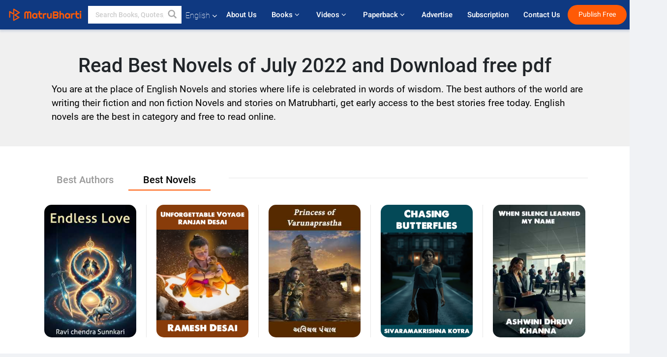

--- FILE ---
content_type: text/html; charset=UTF-8
request_url: https://www.matrubharti.com/novels/best-novels/english/best-novels-of-July-2022
body_size: 27340
content:
<style type="text/css">

</style>

<!DOCTYPE html>
<html lang="en" prefix="og: http://ogp.me/ns# fb: http://ogp.me/ns/fb# video: http://ogp.me/ns/video#">
  <head>
  	<!-- Google Tag Manager -->
		<script>(function(w,d,s,l,i){w[l]=w[l]||[];w[l].push({'gtm.start':
		new Date().getTime(),event:'gtm.js'});var f=d.getElementsByTagName(s)[0],
		j=d.createElement(s),dl=l!='dataLayer'?'&l='+l:'';j.async=true;j.src=
		'https://www.googletagmanager.com/gtm.js?id='+i+dl;f.parentNode.insertBefore(j,f);
		})(window,document,'script','dataLayer','GTM-MC2ZBLS');</script>
		<!-- End Google Tag Manager -->

	<meta charset="utf-8">
	<meta http-equiv="X-UA-Compatible" content="IE=edge">
	<meta name="viewport" content="width=device-width, initial-scale=1">
	<meta http-equiv="Content-Type" content="text/html;charset=utf-8" />
		<meta name="csrf-token" content="b3hWgbULb4G3YejVNcbbxjBD3uwjWEsjUlgxW2FU">
				<title>Best Novels of July 2022 download free PDF</title>
		<meta name="keywords" content="English novel, English books, English books online, English story book, English story, English books library, English books free, English novel list, English ebooks, English short stories, English books list, best English novels, English story pdf, English literature books pdf, English love story, best English novels list, English novel free download, English novel books, English suspense novel pdf, English love story novel, English novels online, English novels free pdf, public gujarati library">
		<meta name="description" content="Download Free Novels, Stories and books in PDF in english on Matrubharti. English best Novel, Stories and Books available for free download.">
		
	<meta name="robots" content="all, max-snippet:150,  max-video-preview :180" />
	<meta name="googlebot" content="all, max-snippet:150,  max-video-preview :180" />
	<meta name="googlebot-news" content="all, max-snippet:150,  max-video-preview :180" />
		<link rel="shortcut icon" href="https://mbweb.b-cdn.net/assets/images/favicon/favicon.ico" type="image/x-icon"> 
	<!-- <link rel="icon" href="https://mbweb.b-cdn.net/assets/images/favicon/favicon.ico" type="image/icon">  -->
	
	
	<meta name="application-name" content="Matrubharti">
	<meta property="fb:app_id" content="944887672197779" /> 
	<meta property="fb:pages" content="421544768023245" />
	<meta property="al:android:url" content="https://www.matrubharti.com/novels/best-novels/english/best-novels-of-July-2022">
    <meta property="al:android:package" content="com.nichetech.matrubharti">
    <meta property="al:android:app_name" content="Matrubharti">
	<meta property="al:ios:url" content="https://www.matrubharti.com/novels/best-novels/english/best-novels-of-July-2022" />
    <meta property="al:ios:app_store_id" content="1013445673" />
    <meta property="al:ios:app_name" content="Matrubharti" />
		
	<link rel="amphtml" href="https://www.matrubharti.com/amp/novels/best-novels/english/best-novels-of-July-2022">
<link rel="canonical" href="https://www.matrubharti.com/novels/best-novels/english/best-novels-of-July-2022" />
<link rel="alternate" hreflang="en" href="https://www.matrubharti.com/novels" />
<link rel="alternate" hreflang="gu" href="https://gujarati.matrubharti.com/novels" />
<link rel="alternate" hreflang="hi" href="https://hindi.matrubharti.com/novels" />
<link rel="alternate" hreflang="mr" href="https://marathi.matrubharti.com/novels" />
<link rel="alternate" hreflang="x-default" href="https://www.matrubharti.com/novels" />
	
	<script type="text/javascript">
		var APP_URL = "https:\/\/www.matrubharti.com\/"
		var webiste = "normal";
	</script>

			
		<script>window._token="b3hWgbULb4G3YejVNcbbxjBD3uwjWEsjUlgxW2FU",window.url="https://www.matrubharti.com/novels/best-novels/english/best-novels-of-July-2022",window.save="Save",window.series_available_please="write-story.series_available_please",window.minimum_four_char="Enter minimum 4 character.",window.save_draft="Your story has been saved as a draft.",window.follow="Follow",window.following="Following",window.thanks_rating="Thanks for the rating",window.successfully_rating="Rating and review updated successfully!",window.star_rating_error="Star rating min 0.5 required.",window.book_rating="Please give min 0.5 rating",window.mobile_number_validation="Please enter Mobile number",window.enter_velid_mobile_six_char=" Your Mobile number must consist of at least 6 characters",window.download_link_success="The Download Link has been successfully sent to your Mobile Number. Please Download the App.",window.login_validation="Please enter valid Email ID/Mobile number",window.event_enter_name="Please enter your Name",window.event_enter_email_valid="Please enter valid E-mail address",window.email_validation="Please provide your E-mail Address.",window.captcha_required="Captcha Required!",window.email_validation_valid="Please enter valid E-mail Address.",window.message_validation="Please enter message.",window.enter_velid_mobile_email_six_char="Your E-mail address or Mobile number must consist of at least 6 characters",window.enter_user_name="Enter your username.",window.name_already_exist="Sorry, Name already exist. Please use another one.",window.username_not_available="This username isn&#039;t available on Matrubharti. Please try another.",window.enter_user_name1="Enter Username",window.username_update_msg="Your username updated successfully",window.only_number_not_allow="Only number not allow with special character.",window.enter_velid_mobile="Please enter valid Mobile number.",window.valid_enter_otp="Enter valid OTP",window.special_character_is_not="Special character is not allowed first or last.",window.contains_invilid="Contains invalid characters.",window.can_not_be_all="Cannot be all numbers.",window.consecutive_special="Consecutive special characters disallowed",window.please_enter_name="Please enter your name",window.select_category="Please select category",window.select_language="Please select language",window.select_tag="Please select tag",window.tag_language="Please select Language and Category",window.file_not_support="write-story.file_not_support",window.title_add_to_favorite="Add to Favorite",window.added_to_favorite_list="Added to favorite list",window.title_remove_from_favorite=" Remove from Favorite",window.favourite_list_msg_remove="Removed from favorite list",window.allow_only_100_charecter="common.allow_only_100_charecter",window.give_rating="Please give rating",window.sending="Sending",window.send_review="Send Review",window.limit_bites_word="Maximum words limit is 500",window.special_charecter_error="Special character should not be allow",window.username_validation_four="Username should be at least 4 character",window.username_validation_fifty="Username length should be less than 50 character",window.languageName="www";</script>

	<link media="all" rel="stylesheet" href="https://mbweb.b-cdn.net/assets/web/css/font-awesome.min.css?v=8.1" async defer/>
    <!-- <link rel="stylesheet" href="https://mbweb.b-cdn.net/assets/css/bootstrap.min.css" /> -->
    <link media="all" rel="stylesheet" href="https://mbweb.b-cdn.net/assets/bootstrap/bootstrap.min.css"/>
	 <link media="all" href='https://fonts.googleapis.com/css?family=Poppins' rel='stylesheet' type='text/css'>
    <!-- <link rel="stylesheet" href="https://cdn.jsdelivr.net/npm/bootstrap@4.0.0/dist/css/bootstrap.min.css" integrity="sha384-Gn5384xqQ1aoWXA+058RXPxPg6fy4IWvTNh0E263XmFcJlSAwiGgFAW/dAiS6JXm" crossorigin="anonymous"> -->

	<link rel="stylesheet" href="https://mbweb.b-cdn.net/assets/css/jquery-ui.css?v=8.1" />
	<link rel="stylesheet" media="all" href="https://mbweb.b-cdn.net/assets/dist/common_for_all_site.css?v=8.1" async/>
	
		
		
	 
	
	<link rel="stylesheet" media="all" href="https://mbweb.b-cdn.net/assets/css/star-rating.min.css?v=8.1" />
		
		<link rel="stylesheet" media="all" href="https://mbweb.b-cdn.net/assets/dist/navigation.css?v=8.1" />
	<link rel="stylesheet" media="all" href="https://mbweb.b-cdn.net/assets/dist/common-web.css?v=8.1" />

		
	<script async src="https://cdn.zipy.ai/sdk/v1.0/zipy.min.umd.js" crossorigin="anonymous"></script> <script> window.zipy && window.zipy.init('d900b678');</script>

	
<link rel="stylesheet" href="https://mbweb.b-cdn.net/assets/dist/novels.css?v=8.1" />
			
		<script async src="https://accounts.google.com/gsi/client"></script>
    <meta name="google-signin-scope" content="profile email">
    <meta name="google-signin-client_id" content="157969769344-3s1n3pu45gnbrq4nds2ga67mc7edlkkl.apps.googleusercontent.com">
	<script async defer src="https://apis.google.com/js/platform.js?onload=init"></script>
		
	<!-- ANALYTICS -->
	<script>
	(function(i,s,o,g,r,a,m){i['GoogleAnalyticsObject']=r;i[r]=i[r]||function(){
	(i[r].q=i[r].q||[]).push(arguments)},i[r].l=1*new Date();a=s.createElement(o),
	m=s.getElementsByTagName(o)[0];a.async=1;a.src=g;m.parentNode.insertBefore(a,m)
	})(window,document,'script','https://mbweb.b-cdn.net/js/analytics.js','ga');

	ga('create', 'UA-59726154-1', 'auto');
	ga('send', 'pageview');
	</script>	<!-- Facebook Pixel Code -->
	<script>
		!function(h,a,i,c,j,d,g){if(h.fbq){return}j=h.fbq=function(){j.callMethod?j.callMethod.apply(j,arguments):j.queue.push(arguments)};if(!h._fbq){h._fbq=j}j.push=j;j.loaded=!0;j.version="2.0";j.queue=[];d=a.createElement(i);d.async=!0;d.src=c;g=a.getElementsByTagName(i)[0];g.parentNode.insertBefore(d,g)}(window,document,"script","https://connect.facebook.net/en_US/fbevents.js");
		fbq('init', '2438210503110048'); 
		fbq('track', 'PageView');
		//fbq('set', 'autoConfig', 'false');
	</script>
	<noscript> <img height="1" width="1" src="https://www.facebook.com/tr?id=2438210503110048&ev=PageView&noscript=1"/> </noscript>
	<!-- End Facebook Pixel Code -->
			<script async src="https://pagead2.googlesyndication.com/pagead/js/adsbygoogle.js?client=ca-pub-6029153700986991"
     crossorigin="anonymous"></script>
</head>
<body class="mbvishesh">
	<!-- Google Tag Manager (noscript) -->
	<noscript>
		<iframe src="https://www.googletagmanager.com/ns.html?id=GTM-MC2ZBLS"	height="0" width="0" style="display:none;visibility:hidden"></iframe>
	</noscript>
	<!-- End Google Tag Manager (noscript) -->
		
	<div id="divLoading"></div>
	
	 
    
    <div class="modal fade modal_app" id="conformationPopup" role="dialog">
	  <div class="modal-dialog">
		<div class="modal-content">
		  <div class="modal-header"> <button type="button" class="close" data-dismiss="modal">&times;</button> </div>
		  <div class="modal-body">
			<a href="https://apps.matrubharti.com"><button class="btn btn-info"><i class="fa fa-download" aria-hidden="true"></i> Download Our App</button></a>
			<div class="or-line"> <span>OR</span> </div>
			<button class="btn btn-info" data-dismiss="modal"><i class="fa fa-play" aria-hidden="true"></i> Continue On Web</button>
		  </div>
		</div>
	  </div>
	</div>
	
	<div id="dialog-message" title="Link Sent" style="display:none;"><p> The Download Link has been successfully sent to your Mobile Number. Please Download the App.</p></div>
	
	<div class="common_loader" style="display:none;"><p><img style="height:100px;" src="https://mbweb.b-cdn.net/assets/images/loader1.gif" alt="Matrubharti Loading..."></p></div>
	
	<!-- Header -->
	<div class="modal fade" id="limitPlan" role="dialog" >
  <div class="modal-dialog">
	<div class="modal-content">
	  <div class="modal-header"><button type="button" class="close" data-dismiss="modal">&times;</button></div>
	  <div class="modal-body">Your daily story limit is finished please upgrade your plan</div>
	  <a href="/subscription">Yes</a>         
	  <button type="button" class="close" data-dismiss="modal">No</button>      
	</div>
  </div>
</div>

  
<div class="modal fade" id="videomodal" role="dialog">
  <div class="modal-dialog">
	<div class="modal-content">
      <div class="modal-header"> <button type="button" class="close" data-dismiss="modal">&times;</button> </div>
      <div class="modal-body"> <iframe id="videohome" width="100%" height="315" src="" frameborder="0" allowfullscreen></iframe> </div>
	</div>
  </div>
</div>
 
<nav class="navbar navbar-expand-lg navbar-inverse customnav darkHeader stick-nav top-header">
  <div class="container-fluid">
	<div class="row-flex">
	  <div class="navbar-header inner-page-header align-items-center">
		<!-- <button type="button" class="navbar-toggle collapsed" data-toggle="collapse" data-target="#navbar" aria-expanded="false" aria-controls="navbar">
		  <span class="sr-only">Toggle navigation</span>
		  <span class="icon-bar"></span>
		  <span class="icon-bar"></span>
		  <span class="icon-bar"></span>
		</button>
		 -->
				  <a class="navbar-brand" href="https://www.matrubharti.com"><img src="https://mbweb.b-cdn.net/mail/logo_2_0_orange.png" class="inner-display" alt="Matrubharti" title="Matrubharti" style="height: 26px;"/></a>
		
		
		 
		  <div class="search-main inner-display">
						  			  	<form method="GET" action="https://www.matrubharti.com/search" accept-charset="UTF-8" id="search0">
			  						<div class="input-group">
			  <input type="keyword" name="keyword" aria-label="keyword" placeholder=" Search Books, Quotes, Friends &amp; Vishesh Video" maxlength="150" class="search form-control white-bg" id="keyword0">
			  <button type="submit" role="button" aria-label="search" class="">
				<svg width="20" height="20" viewBox="0 0 17 18" class="" xmlns="http://www.w3.org/2000/svg"><g fill="#4a4a4a" fill-rule="evenodd"><path class="_2BhAHa" d="m11.618 9.897l4.225 4.212c.092.092.101.232.02.313l-1.465 1.46c-.081.081-.221.072-.314-.02l-4.216-4.203"></path><path class="_2BhAHa" d="m6.486 10.901c-2.42 0-4.381-1.956-4.381-4.368 0-2.413 1.961-4.369 4.381-4.369 2.42 0 4.381 1.956 4.381 4.369 0 2.413-1.961 4.368-4.381 4.368m0-10.835c-3.582 0-6.486 2.895-6.486 6.467 0 3.572 2.904 6.467 6.486 6.467 3.582 0 6.486-2.895 6.486-6.467 0-3.572-2.904-6.467-6.486-6.467"></path></g></svg>
			  </button>
			</div>
			</form>
		  </div>
				
	    <ul class="language-selection" id="lang_ddr">
		  <li class="dropdown">
			<a href="#" class="dropdown-toggle align-items-center" data-toggle="dropdown" role="button" aria-haspopup="true" aria-expanded="false">
			  English			<i class="fa fa-angle-down" style="margin:0 4px"></i></a>
						<ul class="dropdown-menu" onClick="facebookpixel_lang()" style="">
			  <li class="active"><a href="https://www.matrubharti.com/" data-value="English">English</a></li>
			  <li class=""><a href="https://hindi.matrubharti.com/" data-value="हिंदी">हिंदी</a></li>  
			  <li class=""><a href="https://gujarati.matrubharti.com/" data-value="ગુજરાતી">ગુજરાતી</a></li>
			  <li class=""><a href="https://marathi.matrubharti.com/" data-value="मराठी">मराठी</a></li>
			  <li class=""><a href="https://tamil.matrubharti.com/stories/new-released" data-value="தமிழ்">தமிழ்</a></li>
			  <li class=""><a href="https://telugu.matrubharti.com/stories/new-released" data-value="తెలుగు">తెలుగు</a></li>
			  <li class=""><a href="https://bengali.matrubharti.com/stories/new-released" data-value="বাংলা">বাংলা</a></li>
			  <li class=""><a href="https://malayalam.matrubharti.com/stories/new-released" data-value="മലയാളം">മലയാളം</a></li>
			  <li class=""><a href="https://kannada.matrubharti.com/stories/new-released" data-value="ಕನ್ನಡ">ಕನ್ನಡ</a></li>
			  <li class=""><a href="https://urdu.matrubharti.com/stories/new-released" data-value="اُردُو">اُردُو</a></li>
			  <!-- <li class=""><a href="https://french.matrubharti.com/" data-value="français">français</a></li>
			  <li class=""><a href="https://spanish.matrubharti.com/" data-value="Español">Español</a></li> -->
			</ul> 
		  </li>
		</ul>
		<a rel="noopener" aria-label="matrubharti app" href="https://apps.matrubharti.com"><div class="appIcon"></div></a>
	  </div>
	  
	  <div class="header-right align-items-center">
		<div id="navbar" class="collapse navbar-collapse inner-page-nav" style="">
		  <ul class="nav navbar-nav align-items-center">
		  	<li class=""><a class="btn-hover nav-link" href="https://www.matrubharti.com/about-us">About Us</a></li>
		  
			<!-- <li class="vishesh_mega_menu align-items-center">
				<a href="http://bitesapp.in/" class="dropdown-toggle js-activated disabled btn-hover" >Quotes <i class="fa fa-angle-down"></i> </a>
				<ul class="dropdown-menu">
					<li class="sub_ddr">
					  <ul>
						<li><a href="http://bitesapp.in/" target="_blank">Trending Quotes</a></li>
						<li><a href="https://video.matrubharti.com/" target="_blank">Short Videos</a></li>
						<li></li>
					  </ul>
					</li>
				</ul>
			</li> -->
			
						  <li class="vishesh_mega_menu align-items-center">
				<a href="https://www.matrubharti.com/novels" class="dropdown-toggle js-activated disabled btn-hover" >Books <i class="fa fa-angle-down"></i> </a>
				<ul class="dropdown-menu">
					<li class="sub_ddr">
					  <ul>
						<li><a href="https://www.matrubharti.com/novels" target="_blank">New Novels</a></li>
						<li><a href="https://www.matrubharti.com/stories/new-released" target="_blank">New Stories</a></li>
						<li><a href="https://www.matrubharti.com/novels/best-novels" target="_blank">Best Sellers</a></li>
						<li><a href="https://www.matrubharti.com/authors/top100" target="_blank">Top Authors</a></li>
						<li><a href="https://www.matrubharti.com/benefits-to-authors" target="_blank">Author Benefits</a></li>
						<li><a href="https://www.matrubharti.com/faq" target="_blank">FAQs</a></li>
					  </ul>
					</li>
				</ul>
			  </li>
			
			
<li class="vishesh_mega_menu align-items-center">
				<a href="https://www.matrubharti.com/videos" class="btn-hover" >Videos <i class="fa fa-angle-down"></i> </a>
				<ul class="dropdown-menu">
					<li class="sub_ddr">
					  <ul>
						<li><a href="https://www.matrubharti.com/videos/top-trending" target="_blank">Most Trending</a></li>
						<li><a href="https://www.matrubharti.com/videos/short-films" target="_blank">Short Films</a></li>
						<li><a href="https://www.matrubharti.com/videos/drama" target="_blank">Drama</a></li>
						<!-- <li><a href="https://www.matrubharti.com/authors/top100" target="_blank">Interviews</a></li> -->
						<li><a href="https://www.matrubharti.com/videos/poem" target="_blank">Poetry</a></li>
						<li><a href="https://www.matrubharti.com/videos/comedy" target="_blank">Comedy</a></li>
					  </ul>
					</li>
				</ul>
			  </li>
 			<li class="vishesh_mega_menu align-items-center">
				<a href="https://www.matrubharti.com/paperback" class="dropdown-toggle js-activated disabled btn-hover" >Paperback <i class="fa fa-angle-down"></i> </a>
				<ul class="dropdown-menu">
					<li class="sub_ddr">
					  <ul>
						<li><a href="https://www.matrubharti.com/book-publish" target="_blank">Publish Paperback</a></li>
						<li><a href="https://www.amazon.in/s?i=merchant-items&me=AXT2ZKR2O5GG1" target="_blank">Buy Paperback</a></li>
					  </ul>
					</li>
				</ul>
			  </li>
			<!-- <li class="align-items-center"><a target="_blank" class="btn-hover" href="https://www.matrubharti.com/videos">Videos</a></li> -->
			 <!--  <li class="vishesh_mega_menu align-items-center">
				<a href="https://www.matrubharti.com/videos" class="dropdown-toggle js-activated disabled btn-hover">Videos <i class="fa fa-angle-down"></i> </a>
				<ul class="dropdown-menu mega-dropdown-menu">
					<li class="sub_ddr">
						<ul>
							<li><a href="https://www.matrubharti.com/videos/motivational">Motivational</a></li>
							<li><a href="https://www.matrubharti.com/videos/natak">Natak</a></li>
							<li><a href="https://www.matrubharti.com/videos/sangeet">Sangeet</a></li>
							<li><a href="https://www.matrubharti.com/videos/mushayra">Mushayra</a></li>
							<li><a href="https://www.matrubharti.com/videos/web-series">Web Series</a></li>
							<li><a href="https://www.matrubharti.com/videos/short-films">Short Film</a></li>
						</ul>
					</li>
				</ul>
			  </li> -->
			
			  <!-- <li class="align-items-center"><a class="btn-hover" href="https://blog.matrubharti.com/category/writing-competitions/" target="_blank">Contest</a></li> -->
						
			<li class="align-items-center"><a target="_blank" class="btn-hover" href="https://www.matrubharti.com/advertiser">Advertise</a></li>
			
			<li class="align-items-center"><a target="_blank" class="btn-hover" href="https://www.matrubharti.com/subscription">Subscription</a></li>
			
			<li class="align-items-center"><a target="_blank" class="btn-hover" href="https://www.matrubharti.com/contact">Contact Us</a></li>
		  </ul>   
		  
		</div>

		<div class="right-items align-items-center">
		  		  
		  <div class="write-now">
						  <a href="https://www.matrubharti.com/benefits-to-authors" class="btn btn-hover-blue">Publish Free</a>
					  </div>   
		 
		  			   
				<div class="sing_in">
					<ul><li><a href="#" data-toggle="modal" data-target="#loginmodal" data-dismiss="modal" onClick="facebookpixel()">Log In </a></li></ul>
				</div> 
			  					</div>
	  </div>
	</div>
</nav>
	
	
	
	<!-- Body -->
	<style type="text/css">
	.text-new{
	    font-size: 19px!important;
	    font-family: Roboto!important;
	    padding-left: 20px;
	}
</style>

<section class="new-breadcrumb">
	<div class="container">	
		<div class="row">
			<div class="col-md-12">
				<h1 class="text-center">Read Best Novels of July 2022 and Download free pdf</h1>				
				<p class="text-new">You are at the place of English Novels and stories where life is celebrated in words of wisdom. The best authors of the world are writing their fiction and non fiction Novels and stories on Matrubharti, get early access to the best stories free today. English novels are the best in category and free to read online.</p>
			</div>
		</div>
	</div>
</section>

<section class="bg-white py-5">
	<div class="container">
		<div class="row">
			<div class="col-md-4">

				<div class="novel-tab">
					<ul class="nav nav-tabs" role="tablist">
						<li class="nav-item">
							<a class="nav-link " href="#Author" role="tab" data-toggle="tab">Best Authors</a>
						</li>
						<li class="nav-item">
							<a class="nav-link active" href="#Novels" role="tab" data-toggle="tab">Best Novels</a>
						</li>

					</ul>
				</div>


			</div>

			<div class="col-md-8">
				<div class="novel-tab-border">
					<hr>
				</div>
			</div>
			
			<div class="col-md-12">
				<!-- Tab panes -->
				<div class="tab-content">
					<div role="tabpanel" class="tab-pane fade in active show" id="Novels">
						<div class="">
							
							<ul class="books-new-tab">
								
																								<li class="mb-3">
	<a href="https://www.matrubharti.com/book/19979718/endless-love-1-by-ravi-chendra-sunnkari">
		<img src="https://mbassets.b-cdn.net/cdni/book-cover/1755498011_000866700.jpg?w=250&amp;q=50" alt="Endless Love - 1 by Ravi chendra Sunnkari" title="Endless Love - 1 by Ravi chendra Sunnkari" loading="lazy" >
	</a>
</li>
																<li class="mb-3">
	<a href="https://www.matrubharti.com/book/19985593/unforgettable-voyage-ranjan-desai-1-by-ramesh-desai">
		<img src="https://mbassets.b-cdn.net/cdni/book-cover/1765458181_079693600.png?w=250&amp;q=50" alt="Unforgettable Voyage - Ranjan Desai - 1 by Ramesh Desai" title="Unforgettable Voyage - Ranjan Desai - 1 by Ramesh Desai" loading="lazy" >
	</a>
</li>
																<li class="mb-3">
	<a href="https://www.matrubharti.com/book/19982276/princess-of-varunaprastha-1-by">
		<img src="https://mbassets.b-cdn.net/cdni/book-cover/1759145495_035663000.jpg?w=250&amp;q=50" alt="Princess of Varunaprastha - 1 by અવિચલ પંચાલ" title="Princess of Varunaprastha - 1 by અવિચલ પંચાલ" loading="lazy" >
	</a>
</li>
																<li class="mb-3">
	<a href="https://www.matrubharti.com/book/19985131/chasing-butterflies-1-by-sivaramakrishna-kotra">
		<img src="https://mbassets.b-cdn.net/cdni/book-cover/1764851072_013699800.png?w=250&amp;q=50" alt="Chasing butterflies …….1 by sivaramakrishna kotra" title="Chasing butterflies …….1 by sivaramakrishna kotra" loading="lazy" >
	</a>
</li>
																<li class="mb-3">
	<a href="https://www.matrubharti.com/book/19986884/when-silence-learned-my-name-1-by-ashwini-dhruv-khanna">
		<img src="https://mbassets.b-cdn.net/cdni/book-cover/1767938674_077923100.jpg?w=250&amp;q=50" alt="When silence learned my Name - 1 by Ashwini Dhruv Khanna" title="When silence learned my Name - 1 by Ashwini Dhruv Khanna" loading="lazy" >
	</a>
</li>
																
							</ul> 
													</div>


						<section class="bg-white pb-4 mt-4">
							<div class="container">
								<div class="row">
									<div class="col-md-4">
										
									<div class="book-categories">
											<h5 class="book-categories-title">Languages</h5>
											<ul class="book-categories-ul">
												<li class="cat-item ">
													<div class="form-check">
														<input type="checkbox" class="form-check-input languages_change" id="exampleCheck1" value="english" onclick="change_language('English');" checked>
														<label class="form-check-label" for="exampleCheck1">English</label>
													</div>
												</li>
												<li class="cat-item ">
													<div class="form-check">
														<input type="checkbox" class="form-check-input languages_change" id="exampleCheck2" value="hindi" onclick="change_language('Hindi');" >
														<label class="form-check-label" for="exampleCheck2">Hindi</label>
													</div>
												</li>
												<li class="cat-item ">
													<div class="form-check">
														<input type="checkbox" class="form-check-input languages_change" id="exampleCheck3" value="gujarati" onclick="change_language('Gujarati');" >
														<label class="form-check-label" for="exampleCheck3" >Gujarati</label>
													</div>
												</li>
												<li class="cat-item ">
													<div class="form-check">
														<input type="checkbox" class="form-check-input languages_change" id="exampleCheck4" value="marathi" onclick="change_language('Marathi');" >
														<label class="form-check-label" for="exampleCheck4">Marathi</label>
													</div>
												</li>
												<li class="cat-item ">
													<div class="form-check">
														<input type="checkbox" class="form-check-input languages_change" id="exampleCheck5" value="bengali" onclick="change_language('Bengali');" >
														<label class="form-check-label" for="exampleCheck5">Bengali</label>
													</div>
												</li>
												<li class="cat-item ">
													<div class="form-check"> 
														<input type="checkbox" class="form-check-input languages_change" id="exampleCheck6" value="malayalam" onclick="change_language('malayalam');" >
														<label class="form-check-label" for="exampleCheck6">Malyalam</label>
													</div>
												</li>
												<li class="cat-item ">
													<div class="form-check">
														<input type="checkbox" class="form-check-input languages_change" id="exampleCheck7" value="tamil" onclick="change_language('Tamil');" >
														<label class="form-check-label" for="exampleCheck7">Tamil</label>
													</div>
												</li>
												<li class="cat-item ">
													<div class="form-check">
														<input type="checkbox" class="form-check-input languages_change" id="exampleCheck8" value="telugu" onclick="change_language('Telugu');" >
														<label class="form-check-label" for="exampleCheck8">Telugu</label>
													</div>
												</li>

											</ul>
										</div>
										
										<div class="book-categories mt-4">
											<h5 class="book-categories-title">Categories</h5>
											<ul class="book-categories-ul">
																																																
												<li class="cat-item">

													<div class="form-check" onclick="window.location='https://www.matrubharti.com/stories/short-stories'" style="cursor:pointer;">
														<input type="checkbox" class="form-check-input" style="cursor:pointer;">
														<label class="form-check-label" for="ExampleCheck1" style="cursor:pointer;">Short Stories</label>
													</div>

												</li>
												
																																				
												<li class="cat-item">

													<div class="form-check" onclick="window.location='https://www.matrubharti.com/stories/spiritual-stories'" style="cursor:pointer;">
														<input type="checkbox" class="form-check-input" style="cursor:pointer;">
														<label class="form-check-label" for="ExampleCheck1" style="cursor:pointer;">Spiritual Stories</label>
													</div>

												</li>
												
																																				
												<li class="cat-item">

													<div class="form-check" onclick="window.location='https://www.matrubharti.com/stories/fiction-stories'" style="cursor:pointer;">
														<input type="checkbox" class="form-check-input" style="cursor:pointer;">
														<label class="form-check-label" for="ExampleCheck1" style="cursor:pointer;">Fiction Stories</label>
													</div>

												</li>
												
																																				
												<li class="cat-item">

													<div class="form-check" onclick="window.location='https://www.matrubharti.com/stories/motivational-stories'" style="cursor:pointer;">
														<input type="checkbox" class="form-check-input" style="cursor:pointer;">
														<label class="form-check-label" for="ExampleCheck1" style="cursor:pointer;">Motivational Stories</label>
													</div>

												</li>
												
																																				
												<li class="cat-item">

													<div class="form-check" onclick="window.location='https://www.matrubharti.com/stories/classic-stories'" style="cursor:pointer;">
														<input type="checkbox" class="form-check-input" style="cursor:pointer;">
														<label class="form-check-label" for="ExampleCheck1" style="cursor:pointer;">Classic Stories</label>
													</div>

												</li>
												
																																				
												<li class="cat-item">

													<div class="form-check" onclick="window.location='https://www.matrubharti.com/stories/children-stories'" style="cursor:pointer;">
														<input type="checkbox" class="form-check-input" style="cursor:pointer;">
														<label class="form-check-label" for="ExampleCheck1" style="cursor:pointer;">Children Stories</label>
													</div>

												</li>
												
																																				
												<li class="cat-item">

													<div class="form-check" onclick="window.location='https://www.matrubharti.com/stories/comedy-stories'" style="cursor:pointer;">
														<input type="checkbox" class="form-check-input" style="cursor:pointer;">
														<label class="form-check-label" for="ExampleCheck1" style="cursor:pointer;">Comedy stories</label>
													</div>

												</li>
												
																																				
												<li class="cat-item">

													<div class="form-check" onclick="window.location='https://www.matrubharti.com/stories/magazine'" style="cursor:pointer;">
														<input type="checkbox" class="form-check-input" style="cursor:pointer;">
														<label class="form-check-label" for="ExampleCheck1" style="cursor:pointer;">Magazine</label>
													</div>

												</li>
												
																																				
												<li class="cat-item">

													<div class="form-check" onclick="window.location='https://www.matrubharti.com/stories/poems'" style="cursor:pointer;">
														<input type="checkbox" class="form-check-input" style="cursor:pointer;">
														<label class="form-check-label" for="ExampleCheck1" style="cursor:pointer;">Poems</label>
													</div>

												</li>
												
																																				
												<li class="cat-item">

													<div class="form-check" onclick="window.location='https://www.matrubharti.com/stories/travel-stories'" style="cursor:pointer;">
														<input type="checkbox" class="form-check-input" style="cursor:pointer;">
														<label class="form-check-label" for="ExampleCheck1" style="cursor:pointer;">Travel stories</label>
													</div>

												</li>
												
																																				
												<li class="cat-item">

													<div class="form-check" onclick="window.location='https://www.matrubharti.com/stories/women-focused'" style="cursor:pointer;">
														<input type="checkbox" class="form-check-input" style="cursor:pointer;">
														<label class="form-check-label" for="ExampleCheck1" style="cursor:pointer;">Women Focused</label>
													</div>

												</li>
												
																																				
												<li class="cat-item">

													<div class="form-check" onclick="window.location='https://www.matrubharti.com/stories/drama'" style="cursor:pointer;">
														<input type="checkbox" class="form-check-input" style="cursor:pointer;">
														<label class="form-check-label" for="ExampleCheck1" style="cursor:pointer;">Drama</label>
													</div>

												</li>
												
																																				
												<li class="cat-item">

													<div class="form-check" onclick="window.location='https://www.matrubharti.com/stories/love-stories'" style="cursor:pointer;">
														<input type="checkbox" class="form-check-input" style="cursor:pointer;">
														<label class="form-check-label" for="ExampleCheck1" style="cursor:pointer;">Love Stories</label>
													</div>

												</li>
												
																																				
												<li class="cat-item">

													<div class="form-check" onclick="window.location='https://www.matrubharti.com/stories/detective-stories'" style="cursor:pointer;">
														<input type="checkbox" class="form-check-input" style="cursor:pointer;">
														<label class="form-check-label" for="ExampleCheck1" style="cursor:pointer;">Detective stories</label>
													</div>

												</li>
												
																																				
												<li class="cat-item">

													<div class="form-check" onclick="window.location='https://www.matrubharti.com/stories/moral-stories'" style="cursor:pointer;">
														<input type="checkbox" class="form-check-input" style="cursor:pointer;">
														<label class="form-check-label" for="ExampleCheck1" style="cursor:pointer;">Moral Stories</label>
													</div>

												</li>
												
																																				
												<li class="cat-item">

													<div class="form-check" onclick="window.location='https://www.matrubharti.com/stories/adventure-stories'" style="cursor:pointer;">
														<input type="checkbox" class="form-check-input" style="cursor:pointer;">
														<label class="form-check-label" for="ExampleCheck1" style="cursor:pointer;">Adventure Stories</label>
													</div>

												</li>
												
																																				
												<li class="cat-item">

													<div class="form-check" onclick="window.location='https://www.matrubharti.com/stories/human-science'" style="cursor:pointer;">
														<input type="checkbox" class="form-check-input" style="cursor:pointer;">
														<label class="form-check-label" for="ExampleCheck1" style="cursor:pointer;">Human Science</label>
													</div>

												</li>
												
																																				
												<li class="cat-item">

													<div class="form-check" onclick="window.location='https://www.matrubharti.com/stories/philosophy'" style="cursor:pointer;">
														<input type="checkbox" class="form-check-input" style="cursor:pointer;">
														<label class="form-check-label" for="ExampleCheck1" style="cursor:pointer;">Philosophy</label>
													</div>

												</li>
												
																																				
												<li class="cat-item">

													<div class="form-check" onclick="window.location='https://www.matrubharti.com/stories/health'" style="cursor:pointer;">
														<input type="checkbox" class="form-check-input" style="cursor:pointer;">
														<label class="form-check-label" for="ExampleCheck1" style="cursor:pointer;">Health</label>
													</div>

												</li>
												
																																				
												<li class="cat-item">

													<div class="form-check" onclick="window.location='https://www.matrubharti.com/stories/biography'" style="cursor:pointer;">
														<input type="checkbox" class="form-check-input" style="cursor:pointer;">
														<label class="form-check-label" for="ExampleCheck1" style="cursor:pointer;">Biography</label>
													</div>

												</li>
												
																																				
												<li class="cat-item">

													<div class="form-check" onclick="window.location='https://www.matrubharti.com/stories/cooking-recipe'" style="cursor:pointer;">
														<input type="checkbox" class="form-check-input" style="cursor:pointer;">
														<label class="form-check-label" for="ExampleCheck1" style="cursor:pointer;">Cooking Recipe</label>
													</div>

												</li>
												
																																				
												<li class="cat-item">

													<div class="form-check" onclick="window.location='https://www.matrubharti.com/stories/letter'" style="cursor:pointer;">
														<input type="checkbox" class="form-check-input" style="cursor:pointer;">
														<label class="form-check-label" for="ExampleCheck1" style="cursor:pointer;">Letter</label>
													</div>

												</li>
												
																																				
												<li class="cat-item">

													<div class="form-check" onclick="window.location='https://www.matrubharti.com/stories/horror-stories'" style="cursor:pointer;">
														<input type="checkbox" class="form-check-input" style="cursor:pointer;">
														<label class="form-check-label" for="ExampleCheck1" style="cursor:pointer;">Horror Stories</label>
													</div>

												</li>
												
																																				
												<li class="cat-item">

													<div class="form-check" onclick="window.location='https://www.matrubharti.com/stories/film-reviews'" style="cursor:pointer;">
														<input type="checkbox" class="form-check-input" style="cursor:pointer;">
														<label class="form-check-label" for="ExampleCheck1" style="cursor:pointer;">Film Reviews</label>
													</div>

												</li>
												
																																				
												<li class="cat-item">

													<div class="form-check" onclick="window.location='https://www.matrubharti.com/stories/mythological-stories'" style="cursor:pointer;">
														<input type="checkbox" class="form-check-input" style="cursor:pointer;">
														<label class="form-check-label" for="ExampleCheck1" style="cursor:pointer;">Mythological Stories</label>
													</div>

												</li>
												
																																				
												<li class="cat-item">

													<div class="form-check" onclick="window.location='https://www.matrubharti.com/stories/book-reviews'" style="cursor:pointer;">
														<input type="checkbox" class="form-check-input" style="cursor:pointer;">
														<label class="form-check-label" for="ExampleCheck1" style="cursor:pointer;">Book Reviews</label>
													</div>

												</li>
												
																																				
												<li class="cat-item">

													<div class="form-check" onclick="window.location='https://www.matrubharti.com/stories/thriller'" style="cursor:pointer;">
														<input type="checkbox" class="form-check-input" style="cursor:pointer;">
														<label class="form-check-label" for="ExampleCheck1" style="cursor:pointer;">Thriller</label>
													</div>

												</li>
												
																																				
												<li class="cat-item">

													<div class="form-check" onclick="window.location='https://www.matrubharti.com/stories/science-fiction'" style="cursor:pointer;">
														<input type="checkbox" class="form-check-input" style="cursor:pointer;">
														<label class="form-check-label" for="ExampleCheck1" style="cursor:pointer;">Science-Fiction</label>
													</div>

												</li>
												
																																				
												<li class="cat-item">

													<div class="form-check" onclick="window.location='https://www.matrubharti.com/stories/business'" style="cursor:pointer;">
														<input type="checkbox" class="form-check-input" style="cursor:pointer;">
														<label class="form-check-label" for="ExampleCheck1" style="cursor:pointer;">Business</label>
													</div>

												</li>
												
																																				
												<li class="cat-item">

													<div class="form-check" onclick="window.location='https://www.matrubharti.com/stories/sports'" style="cursor:pointer;">
														<input type="checkbox" class="form-check-input" style="cursor:pointer;">
														<label class="form-check-label" for="ExampleCheck1" style="cursor:pointer;">Sports</label>
													</div>

												</li>
												
																																				
												<li class="cat-item">

													<div class="form-check" onclick="window.location='https://www.matrubharti.com/stories/animals'" style="cursor:pointer;">
														<input type="checkbox" class="form-check-input" style="cursor:pointer;">
														<label class="form-check-label" for="ExampleCheck1" style="cursor:pointer;">Animals</label>
													</div>

												</li>
												
																																				
												<li class="cat-item">

													<div class="form-check" onclick="window.location='https://www.matrubharti.com/stories/astrology'" style="cursor:pointer;">
														<input type="checkbox" class="form-check-input" style="cursor:pointer;">
														<label class="form-check-label" for="ExampleCheck1" style="cursor:pointer;">Astrology</label>
													</div>

												</li>
												
																																				
												<li class="cat-item">

													<div class="form-check" onclick="window.location='https://www.matrubharti.com/stories/science'" style="cursor:pointer;">
														<input type="checkbox" class="form-check-input" style="cursor:pointer;">
														<label class="form-check-label" for="ExampleCheck1" style="cursor:pointer;">Science</label>
													</div>

												</li>
												
																																				
												<li class="cat-item">

													<div class="form-check" onclick="window.location='https://www.matrubharti.com/stories/anything'" style="cursor:pointer;">
														<input type="checkbox" class="form-check-input" style="cursor:pointer;">
														<label class="form-check-label" for="ExampleCheck1" style="cursor:pointer;">Anything</label>
													</div>

												</li>
												
																																				
												<li class="cat-item">

													<div class="form-check" onclick="window.location='https://www.matrubharti.com/stories/crime-stories'" style="cursor:pointer;">
														<input type="checkbox" class="form-check-input" style="cursor:pointer;">
														<label class="form-check-label" for="ExampleCheck1" style="cursor:pointer;">Crime Stories</label>
													</div>

												</li>
												
												
												<!-- <button class="theme-btn btn btn-hover-blue w-100 load_cat_btn" onclick="load_more_cat()">
													Load More
												</button> -->

											</ul>
											<input type="hidden" id="load_more_cat" value="5">
											<input type="hidden" id="total_cat" value="35">
										</div>
																				<div class="book-categories mt-4">
											<h5 class="book-categories-title">Featured Books</h5>
											<ul class="book-categories-ul">
																																																<li class="cat-item cat-item-book">
													<div class="cat-list-inner">
														<a href="https://www.matrubharti.com/book/19986784/chasing-butterflies-24-by-sivaramakrishna-kotra">
															<img src="https://mbassets.b-cdn.net/cdni/book-cover/mb_1764852505_054215300.png?w=250&amp;q=50">
														</a>
														<div class="cat-content">
															<a class="cat-title" href="https://www.matrubharti.com/book/19986784/chasing-butterflies-24-by-sivaramakrishna-kotra"><span>Chasing butterflies …….24</span></a>
															<p>Chasing butterflies ……. (A spicy hot romantic and suspense thriller) By Kotra Si...</p>

														</div>
													</div>
												</li>
												
																																				<li class="cat-item cat-item-book">
													<div class="cat-list-inner">
														<a href="https://www.matrubharti.com/book/19987426/alpha-story-by-usman-shaikh">
															<img src="https://mbassets.b-cdn.net/cdni/book-cover/1768890534_065469600.jpg?w=250&amp;q=50">
														</a>
														<div class="cat-content">
															<a class="cat-title" href="https://www.matrubharti.com/book/19987426/alpha-story-by-usman-shaikh"><span>Human Tripod: A Survival Guide</span></a>
															<p>The Human Tripod: A Survival GuideHave I ever felt like a third wheel? Darling,...</p>

														</div>
													</div>
												</li>
												
																																				<li class="cat-item cat-item-book">
													<div class="cat-list-inner">
														<a href="https://www.matrubharti.com/book/19987163/chapter-2-the-final-notice-by-ved-vyas">
															<img src="https://mbassets.b-cdn.net/cdni/book-cover/mb_1768542502_033334200.jpg?w=250&amp;q=50">
														</a>
														<div class="cat-content">
															<a class="cat-title" href="https://www.matrubharti.com/book/19987163/chapter-2-the-final-notice-by-ved-vyas"><span>Into The Whispering Dark - Chapter 2 – The Final Notice</span></a>
															<p>Owen’s Apartment, Massachusetts – 11:47 PM The apartment was quiet; too quiet. M...</p>

														</div>
													</div>
												</li>
												
																																				<li class="cat-item cat-item-book">
													<div class="cat-list-inner">
														<a href="https://www.matrubharti.com/book/19987037/endless-love-14-by-ravi-chendra-sunnkari">
															<img src="https://mbassets.b-cdn.net/cdni/book-cover/mb_1755500639_075296600.jpg?w=250&amp;q=50">
														</a>
														<div class="cat-content">
															<a class="cat-title" href="https://www.matrubharti.com/book/19987037/endless-love-14-by-ravi-chendra-sunnkari"><span>Endless Love - 14</span></a>
															<p>Mayuri&amp;#39;s Playful Tease&quot;Yes, I am a demoness, a demoness of love, a love-phan...</p>

														</div>
													</div>
												</li>
												
																																				<li class="cat-item cat-item-book">
													<div class="cat-list-inner">
														<a href="https://www.matrubharti.com/book/19987379/the-crossroads-of-truth-by-ishwar-singh">
															<img src="https://mbassets.b-cdn.net/cdni/book-cover/1768815431_062785700.jpg?w=250&amp;q=50">
														</a>
														<div class="cat-content">
															<a class="cat-title" href="https://www.matrubharti.com/book/19987379/the-crossroads-of-truth-by-ishwar-singh"><span>The Crossroads of Truth</span></a>
															<p>CHAPTER 1 — Many Faces, One Ground From a distance, the town appeared almost fla...</p>

														</div>
													</div>
												</li>
												
																																				<li class="cat-item cat-item-book">
													<div class="cat-list-inner">
														<a href="https://www.matrubharti.com/book/19987377/her-sheytan-is-not-real-by-sameer-khan-brohi">
															<img src="https://mbassets.b-cdn.net/cdni/book-cover/1768815023_098647800.jpg?w=250&amp;q=50">
														</a>
														<div class="cat-content">
															<a class="cat-title" href="https://www.matrubharti.com/book/19987377/her-sheytan-is-not-real-by-sameer-khan-brohi"><span>Her Sheytan Is Not Real</span></a>
															<p>Also by Sameer Khan Brohi Irum Coaching CentreNobody is of PratikaParas Her Shey...</p>

														</div>
													</div>
												</li>
												
																																				<li class="cat-item cat-item-book">
													<div class="cat-list-inner">
														<a href="https://www.matrubharti.com/book/19986768/unforgettable-voyage-ranjan-desai-17-by-ramesh-desai">
															<img src="https://mbassets.b-cdn.net/cdni/book-cover/1765458181_079693600.png?w=250&amp;q=50">
														</a>
														<div class="cat-content">
															<a class="cat-title" href="https://www.matrubharti.com/book/19986768/unforgettable-voyage-ranjan-desai-17-by-ramesh-desai"><span>Unforgettable Voyage - Ranjan Desai - 17</span></a>
															<p>                      Chapter - 15        She stood in front of me with a shorto...</p>

														</div>
													</div>
												</li>
												
																																				<li class="cat-item cat-item-book">
													<div class="cat-list-inner">
														<a href="https://www.matrubharti.com/book/19985804/princess-of-varunaprastha-29-by">
															<img src="https://mbassets.b-cdn.net/cdni/book-cover/mb_1759145699_049872700.jpg?w=250&amp;q=50">
														</a>
														<div class="cat-content">
															<a class="cat-title" href="https://www.matrubharti.com/book/19985804/princess-of-varunaprastha-29-by"><span>Princess Of varunaprastha - 29</span></a>
															<p>In the center of the dark passage, a shimmer of light began to coalesce. A figur...</p>

														</div>
													</div>
												</li>
												
																																				<li class="cat-item cat-item-book">
													<div class="cat-list-inner">
														<a href="https://www.matrubharti.com/book/19987304/sebastian39s-obsession-3-by-raven-hart">
															<img src="https://mbassets.b-cdn.net/cdni/book-cover/mb_1768803349_055352700.jpg?w=250&amp;q=50">
														</a>
														<div class="cat-content">
															<a class="cat-title" href="https://www.matrubharti.com/book/19987304/sebastian39s-obsession-3-by-raven-hart"><span>Sebastian&amp;#39;s Obsession - 3</span></a>
															<p>Sebastian’s POV    The shrill sound of my alarm broke the silence of the early m...</p>

														</div>
													</div>
												</li>
												
																																				<li class="cat-item cat-item-book">
													<div class="cat-list-inner">
														<a href="https://www.matrubharti.com/book/19987422/zomato-by-ashish">
															<img src="https://mbassets.b-cdn.net/cdni/book-cover/1768889760_098713800.jpg?w=250&amp;q=50">
														</a>
														<div class="cat-content">
															<a class="cat-title" href="https://www.matrubharti.com/book/19987422/zomato-by-ashish"><span>Zomato by IMTB</span></a>
															<p>ZOMATO : ZERO થી કરોડોની સફર(45 મિનિટની પ્રેરણાત્મક બિઝનેસ વાર્તા) પ્રસ્તાવના (5...</p>

														</div>
													</div>
												</li>
												
												
											</ul>
										</div>
									</div>

									<div class="col-md-8">
										<div class="filter-area row">
											<div class="col-md-9">
												<div class="gridlist-toggle desktop-hide-down">

												</div>
											</div>
											<!-- <div class="col-md-3">
												<select class="form-control sorting-select">
													<option value="menu_order" selected="selected">Sort By</option>
													<option value="popularity"> popularity</option>
													<option value="rating"> average rating</option>
													<option value="date"> latest</option>
												</select>

											</div> -->
										</div>

										<div class="book-list-overflow">
																						
											<div class="book-list-div row">
												<div class="col-md-3 pl-lg-0">
													<div class="booklist-image">

														<img src="https://mbassets.b-cdn.net/cdni/book-cover/mb_1659936964_057416000.jpg?w=250&amp;q=50"  onError="this.src='https://mbassets.b-cdn.net/cdni/book-cover/mb_no_cover.png?w=250&amp;q=50'" class="w-100" alt="" > 
													</div>
												</div>
												<div class="col-md-9">
													<div class="product-caption">

														<h3  class="new-book-title"><a href="https://www.matrubharti.com/book/19930704/you39re-my-favorite-rhythm-by-pramila">You&#39;re my favorite rhythm... </a> <span><a href="https://www.matrubharti.com/meps8819" class="new-author-title">By Pramila</a></span></h3>
														<div class="short-desc">
															<!-- <p class="new-book-content">Love.... The most confounded word in nowadays society and in the youths heart. Someone said &#34; Love is in air &#34; Another said &#34; Nothing like that exists.&#34; You can said &#34; Love is in my heart. &#34; Your friend may said &#34; When you break up with your girlfriend / boyfriend, will your love go from heart to brain ? ? Don&#39;t you have a brain until then ? ? &#34; Haha ? Just kidding ?.... For me love is all about feelings.... Seeing a beautiful flower may give you a blissful feeling... That wonderful feeling we g</p> -->
															<p class="new-book-content">Love.... The most confounded word in nowadays society and in the youths heart. Someone said &amp;#34; Love is in air &amp;#34; Another said &amp;#34; Nothing like that exists.&amp;#34; You can sai...</p>
														</div>
														<!-- <div class="rating-icon mb-3">
															<i class="fa fa-star rated"></i>
															<i class="fa fa-star rated"></i>
															<i class="fa fa-star rated"></i>
															<i class="fa fa-star rated"></i>
															<i class="fa fa-star"></i>
														</div> -->

														<a class="theme-btn btn btn-hover-blue mt-2 text-white" target="_blank" href="https://www.matrubharti.com/book/read/content/19930704/you39re-my-favorite-rhythm-by-pramila"> 
															Read Free
														</a>




													</div>
												</div>
											</div>
											
											<div class="book-list-div row">
												<div class="col-md-3 pl-lg-0">
													<div class="booklist-image">

														<img src="https://mbassets.b-cdn.net/cdni/book-cover/mb_1658903473_045374500.jpg?w=250&amp;q=50"  onError="this.src='https://mbassets.b-cdn.net/cdni/book-cover/mb_no_cover.png?w=250&amp;q=50'" class="w-100" alt="" > 
													</div>
												</div>
												<div class="col-md-9">
													<div class="product-caption">

														<h3  class="new-book-title"><a href="https://www.matrubharti.com/book/19930626/mukti-dehni-ke-aatmani-by-heena">મુક્તિ - દેહની કે આત્માની? </a> <span><a href="https://www.matrubharti.com/heena698197gmailcom" class="new-author-title">By Heena</a></span></h3>
														<div class="short-desc">
															<!-- <p class="new-book-content">આજે હું મારી પહેલી નોવેલ નો પહેલો ભાગ પ્રકાશિત કરવા જઈ રહી છું. આ અગાઉ મેં અહીં મારી નાની નાની સ્ટોરીઓ જ લખી છે. જેમાં આપ સૌ નો ખૂબ જ હકારાત્મક અને સારો support મળ્યો છે. તમારા આ પ્રેમ ભર્યા પ્રતિભાવો ની હું આભારી બની છું . તમારા સૌ ના સાથ અને પ્રેમથી હું હવે આ નોવેલ લખવા માટે પ્રેરાઈ છું.આશા છે આપ સૌ ને મારી આ પહેલ ગમશે ! અને તમારો એ જ પ્રેમ અને પ્રતિભાવોનો વરસાદ મારા પર વરસતો રહેશે .
અહી હું એક એવી વાત લખવા જઈ રહી છું જે કદાચ ક્યાંક ને ક્યાંક તમારા પોતાના જીવન માં કે પછી તમારી આજુબાજુ ના લોકોને આ અહેસાસ અને સુંદર સપનાઓ ની દુનિયામાં રાચતા જોયા જ હશે.પ્રેમ અને વહેમ બંને એવી વસ્તુ છે કે વ્યક્તિ જ્યારે એમાંથી પસાર થાય છે ત્યારે એને સંભાળવો બહુ મુશ્કેલ છે.
પ્રેમ એટલે સાક્ષાત્ ઈશ્વર. ઈશ્વર ને પામવા જેટલું જ કઠિન કામ છે એક સાચા પ્રેમ ને પામવું.</p> -->
															<p class="new-book-content">આજે હું મારી પહેલી નોવેલ નો પહેલો ભાગ પ્રકાશિત કરવા જઈ રહી છું. આ અગાઉ મેં અહીં મારી નાની નાની સ્ટોરીઓ જ લખી છે. જેમાં આપ સૌ નો ખૂબ જ હકારાત્મક અને સારો support મળ્યો છે. તમારા આ પ...</p>
														</div>
														<!-- <div class="rating-icon mb-3">
															<i class="fa fa-star rated"></i>
															<i class="fa fa-star rated"></i>
															<i class="fa fa-star rated"></i>
															<i class="fa fa-star rated"></i>
															<i class="fa fa-star"></i>
														</div> -->

														<a class="theme-btn btn btn-hover-blue mt-2 text-white" target="_blank" href="https://www.matrubharti.com/book/read/content/19930626/mukti-dehni-ke-aatmani-by-heena"> 
															Read Free
														</a>




													</div>
												</div>
											</div>
											
											<div class="book-list-div row">
												<div class="col-md-3 pl-lg-0">
													<div class="booklist-image">

														<img src="https://mbassets.b-cdn.net/cdni/book-cover/1592205709_085434300.jpg?w=250&amp;q=50"  onError="this.src='https://mbassets.b-cdn.net/cdni/book-cover/mb_no_cover.png?w=250&amp;q=50'" class="w-100" alt="" > 
													</div>
												</div>
												<div class="col-md-9">
													<div class="product-caption">

														<h3  class="new-book-title"><a href="https://www.matrubharti.com/book/19930656/revenge-of-the-ghost-by-sunil-kapadia">Revenge of the Ghost </a> <span><a href="https://www.matrubharti.com/sunilkapadia" class="new-author-title">By Sunil Kapadia</a></span></h3>
														<div class="short-desc">
															<!-- <p class="new-book-content">This is a story about a nice small city named Vikramnagar. This city is named after the king who had ruled the city centuries ago. The name is Vikramnagar. The city is situated at the foothills of the Himalayas.  It is an extremely beautiful and picturesque city. The beauty of nature is scattered almost in each and every atom of sand, water and air over here. This city has many temples and has an impressive mythological background. It is a saying in this city that Lord Shiva is the guardian of this city.   It was around 11 pm. The</p> -->
															<p class="new-book-content">This is a story about a nice small city named Vikramnagar. This city is named after the king who had ruled the city centuries ago. The name is Vikramnagar. The city is situated at...</p>
														</div>
														<!-- <div class="rating-icon mb-3">
															<i class="fa fa-star rated"></i>
															<i class="fa fa-star rated"></i>
															<i class="fa fa-star rated"></i>
															<i class="fa fa-star rated"></i>
															<i class="fa fa-star"></i>
														</div> -->

														<a class="theme-btn btn btn-hover-blue mt-2 text-white" target="_blank" href="https://www.matrubharti.com/book/read/content/19930656/revenge-of-the-ghost-by-sunil-kapadia"> 
															Read Free
														</a>




													</div>
												</div>
											</div>
											
											<div class="book-list-div row">
												<div class="col-md-3 pl-lg-0">
													<div class="booklist-image">

														<img src="https://mbassets.b-cdn.net/cdni/book-cover/mb_1658401940_091192400.jpg?w=250&amp;q=50"  onError="this.src='https://mbassets.b-cdn.net/cdni/book-cover/mb_no_cover.png?w=250&amp;q=50'" class="w-100" alt="" > 
													</div>
												</div>
												<div class="col-md-9">
													<div class="product-caption">

														<h3  class="new-book-title"><a href="https://www.matrubharti.com/book/19930350/unexpected-love-by-anjali-lingayat">Unexpected Love </a> <span><a href="https://www.matrubharti.com/anjalilingayat192520" class="new-author-title">By Anjali Lingayat</a></span></h3>
														<div class="short-desc">
															<!-- <p class="new-book-content">Eager, naive Ishqi Sharma starts a job with one of the largest fashion companies in the India, but it isn&#39;t as exciting as she&#39;d hoped. She want to be a famous designer, she finds herself nothing more than a struggle to face in way.

Then, she accidentally meets CEO Ruhan Mehra and she gets two things she didn&#39;t expect from the life a love partner and her dream job as fashion designer.

Ruhan is good, smart and handsome guy. Ishqi a beautiful smart girl with beauty.

Ruhan was sad and frustrated on his wedding day, he was marrying a girl for family&#39;s happiness sake. But the girl who he was going to marry runaway from the wedding venue.
Ruhan&#39;s brother inform him about that his bride is runaway. Ruhan seeing a girl remembers something and called his advocate to talk.
Ruhan then called that girl after an hour and kept a condition which was shocking for her.</p> -->
															<p class="new-book-content">Eager, naive Ishqi Sharma starts a job with one of the largest fashion companies in the India, but it isn&amp;#39;t as exciting as she&amp;#39;d hoped. She want to be a famous designer, sh...</p>
														</div>
														<!-- <div class="rating-icon mb-3">
															<i class="fa fa-star rated"></i>
															<i class="fa fa-star rated"></i>
															<i class="fa fa-star rated"></i>
															<i class="fa fa-star rated"></i>
															<i class="fa fa-star"></i>
														</div> -->

														<a class="theme-btn btn btn-hover-blue mt-2 text-white" target="_blank" href="https://www.matrubharti.com/book/read/content/19930350/unexpected-love-by-anjali-lingayat"> 
															Read Free
														</a>




													</div>
												</div>
											</div>
											
											<div class="book-list-div row">
												<div class="col-md-3 pl-lg-0">
													<div class="booklist-image">

														<img src="https://mbassets.b-cdn.net/cdni/book-cover/mb_1652178848_068365000.jpg?w=250&amp;q=50"  onError="this.src='https://mbassets.b-cdn.net/cdni/book-cover/mb_no_cover.png?w=250&amp;q=50'" class="w-100" alt="" > 
													</div>
												</div>
												<div class="col-md-9">
													<div class="product-caption">

														<h3  class="new-book-title"><a href="https://www.matrubharti.com/book/19930374/school-talks-by-rhutuja-kamble">School Talks </a> <span><a href="https://www.matrubharti.com/rutuja." class="new-author-title">By Rhutuja Kamble</a></span></h3>
														<div class="short-desc">
															<!-- <p class="new-book-content">Finally exams are over. Last day of 10th Std boards exam. The whole year was a challenge infront of me .Hi I am Swara. Currently gave my 10th board exams. Always excited for exams. Others call me topper as I love math and science and do score best in those subjects. But it is always challenging for every student when your efforts, your marks, your percentage are revealed to the society. It always gives pressure to score more than your relatives, friends or classmates. It&#39;s 2 &#39;o&#39;clock in the afternoon. My last paper was geography and I was heading to</p> -->
															<p class="new-book-content">Finally exams are over. Last day of 10th Std boards exam. The whole year was a challenge infront of me .Hi I am Swara. Currently gave my 10th board exams. Always excited for exams....</p>
														</div>
														<!-- <div class="rating-icon mb-3">
															<i class="fa fa-star rated"></i>
															<i class="fa fa-star rated"></i>
															<i class="fa fa-star rated"></i>
															<i class="fa fa-star rated"></i>
															<i class="fa fa-star"></i>
														</div> -->

														<a class="theme-btn btn btn-hover-blue mt-2 text-white" target="_blank" href="https://www.matrubharti.com/book/read/content/19930374/school-talks-by-rhutuja-kamble"> 
															Read Free
														</a>




													</div>
												</div>
											</div>
											
											<div class="book-list-div row">
												<div class="col-md-3 pl-lg-0">
													<div class="booklist-image">

														<img src="https://mbassets.b-cdn.net/cdni/book-cover/1657625230_092292900.jpg?w=250&amp;q=50"  onError="this.src='https://mbassets.b-cdn.net/cdni/book-cover/mb_no_cover.png?w=250&amp;q=50'" class="w-100" alt="" > 
													</div>
												</div>
												<div class="col-md-9">
													<div class="product-caption">

														<h3  class="new-book-title"><a href="https://www.matrubharti.com/book/19929989/crp-test-by-dr-bhairavsinh-raol">CRP Test </a> <span><a href="https://www.matrubharti.com/dr.bhairavsinhraol9051" class="new-author-title">By Dr. Bhairavsinh Raol</a></span></h3>
														<div class="short-desc">
															<!-- <p class="new-book-content">Structure and function of CRP ,CRP test and its clinical significance :
During Corona pandemic common people became aware of certain medical terms and words .One of them is C- reactive protein(CRP)test. In this article we shall know about what CRP is and what is clinical significance of CRP test,a blood test.

CRP is measured using a small blood sample drawn from a vein in patient&#39;s arm.
Doctor might order a CRP test if one has symptoms of inflammation. Doctors also use CRP levels to guide treatment of a bacterial inflections or to monitor inflammatory processes that occur in some autoimmune diseases.

Structure of CRP: C-reactive protein (CRP) is produced by the liver. It is a native protein. The level of CRP rises when there is inflammation throughout the body. It is one of a group of proteins, called acute phase reactants, that go up in response to inflammation. The levels of acute phase reactants increase in response to certain inflammatory proteins called Cytokines. These proteins are produced by white blood cells(Macrophages) during inflammation. Macrophages are type of white blood cell that surrounds and kills microorganisms, removes dead cells, and stimulates the action of other immune system cells.</p> -->
															<p class="new-book-content">Structure and function of CRP ,CRP test and its clinical significance :<br />
During Corona pandemic common people became aware of certain medical terms and words .One of them is C- rea...</p>
														</div>
														<!-- <div class="rating-icon mb-3">
															<i class="fa fa-star rated"></i>
															<i class="fa fa-star rated"></i>
															<i class="fa fa-star rated"></i>
															<i class="fa fa-star rated"></i>
															<i class="fa fa-star"></i>
														</div> -->

														<a class="theme-btn btn btn-hover-blue mt-2 text-white" target="_blank" href="https://www.matrubharti.com/book/read/content/19929989/crp-test-by-dr-bhairavsinh-raol"> 
															Read Free
														</a>




													</div>
												</div>
											</div>
											
											<div class="book-list-div row">
												<div class="col-md-3 pl-lg-0">
													<div class="booklist-image">

														<img src="https://mbassets.b-cdn.net/cdni/book-cover/mb_1644925268_026543400.png?w=250&amp;q=50"  onError="this.src='https://mbassets.b-cdn.net/cdni/book-cover/mb_no_cover.png?w=250&amp;q=50'" class="w-100" alt="" > 
													</div>
												</div>
												<div class="col-md-9">
													<div class="product-caption">

														<h3  class="new-book-title"><a href="https://www.matrubharti.com/book/19930228/new-start-of-lovestory-season-2-by-anjali-lingayat">New Start of Lovestory </a> <span><a href="https://www.matrubharti.com/anjalilingayat192520" class="new-author-title">By Anjali Lingayat</a></span></h3>
														<div class="short-desc">
															<!-- <p class="new-book-content">Ahana a cute and sweet beautiful girl and a young nurse. Dr. Vikram a successful doctor. Dr.Vikram and Ahana are good friends, but her Mom forced Dr.Vikram to marry her. Ahana’s Mom was ill and she will die anytime, so want Ahana to marry a well-settle person who will take care of her. But brother of Dr.Vikram Rakesh was jealous of him, wanting to kill. Vikram was fallen love with Disha and but she cheated him. Rakesh married Disha by giving expensive things and she wanted a luxurious life, so l</p> -->
															<p class="new-book-content">Ahana a cute and sweet beautiful girl and a young nurse. Dr. Vikram a successful doctor. Dr.Vikram and Ahana are good friends, but her Mom forced Dr.Vikram to marry her. Ahana’s Mo...</p>
														</div>
														<!-- <div class="rating-icon mb-3">
															<i class="fa fa-star rated"></i>
															<i class="fa fa-star rated"></i>
															<i class="fa fa-star rated"></i>
															<i class="fa fa-star rated"></i>
															<i class="fa fa-star"></i>
														</div> -->

														<a class="theme-btn btn btn-hover-blue mt-2 text-white" target="_blank" href="https://www.matrubharti.com/book/read/content/19930228/new-start-of-lovestory-season-2-by-anjali-lingayat"> 
															Read Free
														</a>




													</div>
												</div>
											</div>
											
											<div class="book-list-div row">
												<div class="col-md-3 pl-lg-0">
													<div class="booklist-image">

														<img src="https://mbassets.b-cdn.net/cdni/book-cover/1626154652_003088100.jpg?w=250&amp;q=50"  onError="this.src='https://mbassets.b-cdn.net/cdni/book-cover/mb_no_cover.png?w=250&amp;q=50'" class="w-100" alt="" > 
													</div>
												</div>
												<div class="col-md-9">
													<div class="product-caption">

														<h3  class="new-book-title"><a href="https://www.matrubharti.com/book/19930120/who-the-tale-of-mrs-anonymous-by-janushi-raichura">Who-The Tale of Mrs. Anonymous </a> <span><a href="https://www.matrubharti.com/janushiraichura4843" class="new-author-title">By Janushi Raichura</a></span></h3>
														<div class="short-desc">
															<!-- <p class="new-book-content">The morning sun rose high in the sky as the clouds parted away and the chilly rainy night came to an end. Lyric took the coffee mug from beneath the cappuccino maker and pulled over the chair to the coffee table. She raised the trivet mat to obscure the sunlight coming from the glass window. Thievery of the Purple Diamond of Mr. Francis! She read the tittle of the newspaper headline. The term felt familiar to her. She turned around to her husband who was too filling his mug with cappuccino. “Cliff! Wasn’t this jewel present at the party yesterday?” Clifford,</p> -->
															<p class="new-book-content">The morning sun rose high in the sky as the clouds parted away and the chilly rainy night came to an end. Lyric took the coffee mug from beneath the cappuccino maker and pulled ove...</p>
														</div>
														<!-- <div class="rating-icon mb-3">
															<i class="fa fa-star rated"></i>
															<i class="fa fa-star rated"></i>
															<i class="fa fa-star rated"></i>
															<i class="fa fa-star rated"></i>
															<i class="fa fa-star"></i>
														</div> -->

														<a class="theme-btn btn btn-hover-blue mt-2 text-white" target="_blank" href="https://www.matrubharti.com/book/read/content/19930120/who-the-tale-of-mrs-anonymous-by-janushi-raichura"> 
															Read Free
														</a>




													</div>
												</div>
											</div>
											
											<div class="book-list-div row">
												<div class="col-md-3 pl-lg-0">
													<div class="booklist-image">

														<img src="https://mbassets.b-cdn.net/cdni/book-cover/1600346049_003858300.jpg?w=250&amp;q=50"  onError="this.src='https://mbassets.b-cdn.net/cdni/book-cover/mb_no_cover.png?w=250&amp;q=50'" class="w-100" alt="" > 
													</div>
												</div>
												<div class="col-md-9">
													<div class="product-caption">

														<h3  class="new-book-title"><a href="https://www.matrubharti.com/book/19930099/after-you-come-thou-by-mario-jose">AFTER YOU, COME THOU </a> <span><a href="https://www.matrubharti.com/mariojose3206" class="new-author-title">By Mario Jose</a></span></h3>
														<div class="short-desc">
															<!-- <p class="new-book-content">EPISODE I    “When you come across the gaze of the lady you have always been waiting for, the threshold of bliss is disclosed. At that point do not give out, resist, as from then onwards the best is yet to come&#34;.     Capitulation: A deal that contains clauses referring to the surrender of arms, territories or other unspecified.   Cali, Colombia, November 29th 2017   -          I´ve come home –mouthed out to the mirror of the gentlemen´s restroom at Cali Airport, one of the passengers of the one hour-scheduled flight to Bogotá-. Though he had the sensation of</p> -->
															<p class="new-book-content">EPISODE I    “When you come across the gaze of the lady you have always been waiting for, the threshold of bliss is disclosed. At that point do not give out, resist, as from then o...</p>
														</div>
														<!-- <div class="rating-icon mb-3">
															<i class="fa fa-star rated"></i>
															<i class="fa fa-star rated"></i>
															<i class="fa fa-star rated"></i>
															<i class="fa fa-star rated"></i>
															<i class="fa fa-star"></i>
														</div> -->

														<a class="theme-btn btn btn-hover-blue mt-2 text-white" target="_blank" href="https://www.matrubharti.com/book/read/content/19930099/after-you-come-thou-by-mario-jose"> 
															Read Free
														</a>




													</div>
												</div>
											</div>
											
											<div class="book-list-div row">
												<div class="col-md-3 pl-lg-0">
													<div class="booklist-image">

														<img src="https://mbassets.b-cdn.net/cdni/book-cover/mb_1657630410_034152500.jpg?w=250&amp;q=50"  onError="this.src='https://mbassets.b-cdn.net/cdni/book-cover/mb_no_cover.png?w=250&amp;q=50'" class="w-100" alt="" > 
													</div>
												</div>
												<div class="col-md-9">
													<div class="product-caption">

														<h3  class="new-book-title"><a href="https://www.matrubharti.com/book/19929995/autobiography-forgotten-memories-by-kishanlal-sharma">Autobiography - Forgotten Memories </a> <span><a href="https://www.matrubharti.com/zvozszso6590.mb" class="new-author-title">By Kishanlal Sharma</a></span></h3>
														<div class="short-desc">
															<!-- <p class="new-book-content">Autobiography it means writing about yourself.There is freedom of speech in our country,but it does mean that whatever we say or say anything that may offend others or hurt their honor. There is something in the life of everyone which he does not want to reveal or does not do.There is a reason for this.By revealing untouched context or writing truth in other words,his reputation along with himself can be tarnished about which it is written.He may become your enemy when his or her social prestige</p> -->
															<p class="new-book-content">Autobiography it means writing about yourself.There is freedom of speech in our country,but it does mean that whatever we say or say anything that may offend others or hurt their h...</p>
														</div>
														<!-- <div class="rating-icon mb-3">
															<i class="fa fa-star rated"></i>
															<i class="fa fa-star rated"></i>
															<i class="fa fa-star rated"></i>
															<i class="fa fa-star rated"></i>
															<i class="fa fa-star"></i>
														</div> -->

														<a class="theme-btn btn btn-hover-blue mt-2 text-white" target="_blank" href="https://www.matrubharti.com/book/read/content/19929995/autobiography-forgotten-memories-by-kishanlal-sharma"> 
															Read Free
														</a>




													</div>
												</div>
											</div>
																		


										</div>

										<ul class="pagination" role="navigation">
        
                    <li class="page-item disabled" aria-disabled="true">
                <span class="page-link">&laquo; Previous</span>
            </li>
        
        
                    <li class="page-item">
                <a class="page-link" href="https://www.matrubharti.com/novels/best-novels/english/best-novels-of-July-2022?page=2" rel="next">Next &raquo;</a>
            </li>
            </ul>


									</div>
								</div>		
							</div>
						</section>

					</div>
					<div role="tabpanel" class="tab-pane fade" id="Author">

						<div class="">
														<ul class="books-new-tab">
																
																<li>
									<a href="https://www.matrubharti.com/daksheshinamdardil">
										<img src="https://mbassets.b-cdn.net/cdni/avtar-u/1680353668_003458800.jpg?w=100&amp;q=50" alt="Dakshesh Inamdar" onerror="this.src='https://mbweb.b-cdn.net/images/nouser.png'">
										<h5 class="text-center text-dark mt-1">Dakshesh Inamdar</h5>
									</a>
								</li>
								
																<li>
									<a href="https://www.matrubharti.com/matrubharti321">
										<img src="https://mbassets.b-cdn.net/cdni/avtar-u/1721642133_000776000.jpg?w=100&amp;q=50" alt="MB (Official)" onerror="this.src='https://mbweb.b-cdn.net/images/nouser.png'">
										<h5 class="text-center text-dark mt-1">Matrubharti</h5>
									</a>
								</li>
								
																<li>
									<a href="https://www.matrubharti.com/sarojverma5358">
										<img src="https://mbassets.b-cdn.net/cdni/avtar-u/1722106100_077413700.jpg?w=100&amp;q=50" alt="Saroj Verma" onerror="this.src='https://mbweb.b-cdn.net/images/nouser.png'">
										<h5 class="text-center text-dark mt-1">Saroj Verma</h5>
									</a>
								</li>
								
																<li>
									<a href="https://www.matrubharti.com/kaajal.oza.vaidya">
										<img src="https://mbassets.b-cdn.net/cdni/avtar-u/1524651263_058229900.jpg?w=100&amp;q=50" alt="Kajal Oza Vaidya" onerror="this.src='https://mbweb.b-cdn.net/images/nouser.png'">
										<h5 class="text-center text-dark mt-1">Kaajal Oza Vaidya</h5>
									</a>
								</li>
								
																<li>
									<a href="https://www.matrubharti.com/4m0k6lq">
										<img src="https://mbassets.b-cdn.net/cdni/avtar-u/1721125157_041474100.jpg?w=100&amp;q=50" alt="Ashish Kumar Trivedi" onerror="this.src='https://mbweb.b-cdn.net/images/nouser.png'">
										<h5 class="text-center text-dark mt-1">Ashish Kumar Trivedi</h5>
									</a>
								</li>
																
							</ul>

													</div>



						<section class="bg-white pb-4 mt-4">
							<div class="container">
								<div class="row">
									<div class="col-md-4">
										<div class="book-categories">
											<h5 class="book-categories-title">Filters</h5>
											
												<ul class="book-categories-ul">
													<li class="cat-item"><a class="filter text-dark" href="https://www.matrubharti.com/authors/top100">Top 100 Authors</a></li>
													<li class="cat-item"><a class="filter text-dark" href="https://www.matrubharti.com/authors/weekly-trending">Weekly Trending</a></li>
													<li class="cat-item"><a class="filter text-dark" href="https://www.matrubharti.com/authors/monthly-trending">Monthly Trending</a></li>
													<li class="cat-item"><a class="filter text-dark" href="https://www.matrubharti.com/authors/best-sellers">Best Sellers</a></li>
													<li class="cat-item"><a class="filter text-dark" href="https://www.matrubharti.com/authors/elite">Elite</a></li>
													<li class="cat-item"><a class="filter text-dark" href="https://www.matrubharti.com/novels/best-novels">Best  Novels</a></li>
																										<li class="cat-item"><a class="filter text-dark" href="https://www.matrubharti.com/authors/hindi">Top Hindi Authors</a></li>
													<li class="cat-item"><a class="filter text-dark" href="https://www.matrubharti.com/authors/gujarati">Top Gujarati Authors</a></li>
													<li class="cat-item"><a class="filter text-dark" href="https://www.matrubharti.com/authors/marathi">Top Marathi Authors</a></li>
													<li class="cat-item"><a class="filter text-dark" href="https://www.matrubharti.com/authors/english">Top English Authors</a></li>
													<li class="cat-item"><a class="filter text-dark" href="https://www.matrubharti.com/authors/tamil">Top Tamil Authors</a></li>
													<li class="cat-item"><a class="filter text-dark" href="https://www.matrubharti.com/authors/telugu">Top Telugu Authors</a></li>
													<li class="cat-item"><a class="filter text-dark" href="https://www.matrubharti.com/authors/bengali">Top Bengali Authors</a></li>
													<li class="cat-item"><a class="filter text-dark" href="https://www.matrubharti.com/authors/malayalam">Top Malayalam Authors</a></li>
													<li class="cat-item"><a class="filter text-dark" href="https://www.matrubharti.com/authors/kannada">Top Kannada Authors</a></li>
													<li class="cat-item"><a class="filter text-dark" href="https://www.matrubharti.com/authors/urdu">Top Urdu Authors</a></li>
													<li class="cat-item"><a class="filter text-dark" href="https://www.matrubharti.com/authors/french">Top French Authors</a></li>
													<li class="cat-item"><a class="filter text-dark" href="https://www.matrubharti.com/authors/spanish">Top Spanish Authors</a></li>
																									</ul>
											
										</div>
										<!-- Side ADS -->
										<div class="row">
											<div class="col-xs-12 text-center" style="margin-top:10px">         
												<script async src="https://securepubads.g.doubleclick.net/tag/js/gpt.js"></script>
<script>
  window.googletag = window.googletag || {cmd: []};
  googletag.cmd.push(function() {
	googletag.defineSlot('/22081762831/Matrubharti-MM-300x600', [300, 600], 'div-gpt-ad-1610119560900-0').addService(googletag.pubads());
	googletag.pubads().enableSingleRequest();
	googletag.pubads().collapseEmptyDivs();
	googletag.enableServices();
  });
</script>
<div id='div-gpt-ad-1610119560900-0' style='width:300px;height:600px;margin:0 auto;'><script>googletag.cmd.push(function() { googletag.display('div-gpt-ad-1610119560900-0'); });</script></div>											</div>
										</div>

				
									</div>

									<div class="col-md-8">
										<div class="filter-area row">
											<div class="col-md-9">
												<div class="gridlist-toggle desktop-hide-down">

												</div>
											</div>
											<!-- <div class="col-md-3">
												<select class="form-control sorting-select">
													<option value="menu_order" selected="selected">Sort By</option>
													<option value="popularity"> popularity</option>
													<option value="rating"> average rating</option>
													<option value="date"> latest</option>
												</select>

											</div> -->
										</div>

										<div class="book-list-overflow">
																						
											<div class="book-list-div row">
												<div class="col-md-3 pl-lg-0">
													<div class="booklist-image">

														<img src="https://mbassets.b-cdn.net/cdni/book-cover/mb_1659936964_057416000.jpg?w=250&amp;q=50"  onError="this.src='https://mbassets.b-cdn.net/cdni/book-cover/mb_no_cover.png?w=250&amp;q=50'" class="w-100" alt="" > 
													</div>
												</div>
												<div class="col-md-9">
													<div class="product-caption">

														<h3  class="new-book-title"><a href="https://www.matrubharti.com/book/19930704/you39re-my-favorite-rhythm-by-pramila">You&#39;re my favorite rhythm... </a> <span><a href="https://www.matrubharti.com/meps8819" class="new-author-title">By Pramila</a></span></h3>
														<div class="short-desc">
															<!-- <p class="new-book-content">Love.... The most confounded word in nowadays society and in the youths heart. Someone said &#34; Love is in air &#34; Another said &#34; Nothing like that exists.&#34; You can said &#34; Love is in my heart. &#34; Your friend may said &#34; When you break up with your girlfriend / boyfriend, will your love go from heart to brain ? ? Don&#39;t you have a brain until then ? ? &#34; Haha ? Just kidding ?.... For me love is all about feelings.... Seeing a beautiful flower may give you a blissful feeling... That wonderful feeling we g</p> -->
															<p class="new-book-content">Love.... The most confounded word in nowadays society and in the youths heart. Someone said &amp;#34; Love is in air &amp;#34; Another said &amp;#34; Nothing like that exists.&amp;#34; You can sai...</p>

														</div>
														<!-- <div class="rating-icon mb-3">
															<i class="fa fa-star rated"></i>
															<i class="fa fa-star rated"></i>
															<i class="fa fa-star rated"></i>
															<i class="fa fa-star rated"></i>
															<i class="fa fa-star"></i>
														</div> -->

														<a class="theme-btn btn btn-hover-blue mt-2 text-white" target="_blank" href="https://www.matrubharti.com/book/read/content/19930704/you39re-my-favorite-rhythm-by-pramila"> 
															Read Free
														</a>




													</div>
												</div>
											</div>
											
											<div class="book-list-div row">
												<div class="col-md-3 pl-lg-0">
													<div class="booklist-image">

														<img src="https://mbassets.b-cdn.net/cdni/book-cover/mb_1658903473_045374500.jpg?w=250&amp;q=50"  onError="this.src='https://mbassets.b-cdn.net/cdni/book-cover/mb_no_cover.png?w=250&amp;q=50'" class="w-100" alt="" > 
													</div>
												</div>
												<div class="col-md-9">
													<div class="product-caption">

														<h3  class="new-book-title"><a href="https://www.matrubharti.com/book/19930626/mukti-dehni-ke-aatmani-by-heena">મુક્તિ - દેહની કે આત્માની? </a> <span><a href="https://www.matrubharti.com/heena698197gmailcom" class="new-author-title">By Heena</a></span></h3>
														<div class="short-desc">
															<!-- <p class="new-book-content">આજે હું મારી પહેલી નોવેલ નો પહેલો ભાગ પ્રકાશિત કરવા જઈ રહી છું. આ અગાઉ મેં અહીં મારી નાની નાની સ્ટોરીઓ જ લખી છે. જેમાં આપ સૌ નો ખૂબ જ હકારાત્મક અને સારો support મળ્યો છે. તમારા આ પ્રેમ ભર્યા પ્રતિભાવો ની હું આભારી બની છું . તમારા સૌ ના સાથ અને પ્રેમથી હું હવે આ નોવેલ લખવા માટે પ્રેરાઈ છું.આશા છે આપ સૌ ને મારી આ પહેલ ગમશે ! અને તમારો એ જ પ્રેમ અને પ્રતિભાવોનો વરસાદ મારા પર વરસતો રહેશે .
અહી હું એક એવી વાત લખવા જઈ રહી છું જે કદાચ ક્યાંક ને ક્યાંક તમારા પોતાના જીવન માં કે પછી તમારી આજુબાજુ ના લોકોને આ અહેસાસ અને સુંદર સપનાઓ ની દુનિયામાં રાચતા જોયા જ હશે.પ્રેમ અને વહેમ બંને એવી વસ્તુ છે કે વ્યક્તિ જ્યારે એમાંથી પસાર થાય છે ત્યારે એને સંભાળવો બહુ મુશ્કેલ છે.
પ્રેમ એટલે સાક્ષાત્ ઈશ્વર. ઈશ્વર ને પામવા જેટલું જ કઠિન કામ છે એક સાચા પ્રેમ ને પામવું.</p> -->
															<p class="new-book-content">આજે હું મારી પહેલી નોવેલ નો પહેલો ભાગ પ્રકાશિત કરવા જઈ રહી છું. આ અગાઉ મેં અહીં મારી નાની નાની સ્ટોરીઓ જ લખી છે. જેમાં આપ સૌ નો ખૂબ જ હકારાત્મક અને સારો support મળ્યો છે. તમારા આ પ...</p>

														</div>
														<!-- <div class="rating-icon mb-3">
															<i class="fa fa-star rated"></i>
															<i class="fa fa-star rated"></i>
															<i class="fa fa-star rated"></i>
															<i class="fa fa-star rated"></i>
															<i class="fa fa-star"></i>
														</div> -->

														<a class="theme-btn btn btn-hover-blue mt-2 text-white" target="_blank" href="https://www.matrubharti.com/book/read/content/19930626/mukti-dehni-ke-aatmani-by-heena"> 
															Read Free
														</a>




													</div>
												</div>
											</div>
											
											<div class="book-list-div row">
												<div class="col-md-3 pl-lg-0">
													<div class="booklist-image">

														<img src="https://mbassets.b-cdn.net/cdni/book-cover/1592205709_085434300.jpg?w=250&amp;q=50"  onError="this.src='https://mbassets.b-cdn.net/cdni/book-cover/mb_no_cover.png?w=250&amp;q=50'" class="w-100" alt="" > 
													</div>
												</div>
												<div class="col-md-9">
													<div class="product-caption">

														<h3  class="new-book-title"><a href="https://www.matrubharti.com/book/19930656/revenge-of-the-ghost-by-sunil-kapadia">Revenge of the Ghost </a> <span><a href="https://www.matrubharti.com/sunilkapadia" class="new-author-title">By Sunil Kapadia</a></span></h3>
														<div class="short-desc">
															<!-- <p class="new-book-content">This is a story about a nice small city named Vikramnagar. This city is named after the king who had ruled the city centuries ago. The name is Vikramnagar. The city is situated at the foothills of the Himalayas.  It is an extremely beautiful and picturesque city. The beauty of nature is scattered almost in each and every atom of sand, water and air over here. This city has many temples and has an impressive mythological background. It is a saying in this city that Lord Shiva is the guardian of this city.   It was around 11 pm. The</p> -->
															<p class="new-book-content">This is a story about a nice small city named Vikramnagar. This city is named after the king who had ruled the city centuries ago. The name is Vikramnagar. The city is situated at...</p>

														</div>
														<!-- <div class="rating-icon mb-3">
															<i class="fa fa-star rated"></i>
															<i class="fa fa-star rated"></i>
															<i class="fa fa-star rated"></i>
															<i class="fa fa-star rated"></i>
															<i class="fa fa-star"></i>
														</div> -->

														<a class="theme-btn btn btn-hover-blue mt-2 text-white" target="_blank" href="https://www.matrubharti.com/book/read/content/19930656/revenge-of-the-ghost-by-sunil-kapadia"> 
															Read Free
														</a>




													</div>
												</div>
											</div>
											
											<div class="book-list-div row">
												<div class="col-md-3 pl-lg-0">
													<div class="booklist-image">

														<img src="https://mbassets.b-cdn.net/cdni/book-cover/mb_1658401940_091192400.jpg?w=250&amp;q=50"  onError="this.src='https://mbassets.b-cdn.net/cdni/book-cover/mb_no_cover.png?w=250&amp;q=50'" class="w-100" alt="" > 
													</div>
												</div>
												<div class="col-md-9">
													<div class="product-caption">

														<h3  class="new-book-title"><a href="https://www.matrubharti.com/book/19930350/unexpected-love-by-anjali-lingayat">Unexpected Love </a> <span><a href="https://www.matrubharti.com/anjalilingayat192520" class="new-author-title">By Anjali Lingayat</a></span></h3>
														<div class="short-desc">
															<!-- <p class="new-book-content">Eager, naive Ishqi Sharma starts a job with one of the largest fashion companies in the India, but it isn&#39;t as exciting as she&#39;d hoped. She want to be a famous designer, she finds herself nothing more than a struggle to face in way.

Then, she accidentally meets CEO Ruhan Mehra and she gets two things she didn&#39;t expect from the life a love partner and her dream job as fashion designer.

Ruhan is good, smart and handsome guy. Ishqi a beautiful smart girl with beauty.

Ruhan was sad and frustrated on his wedding day, he was marrying a girl for family&#39;s happiness sake. But the girl who he was going to marry runaway from the wedding venue.
Ruhan&#39;s brother inform him about that his bride is runaway. Ruhan seeing a girl remembers something and called his advocate to talk.
Ruhan then called that girl after an hour and kept a condition which was shocking for her.</p> -->
															<p class="new-book-content">Eager, naive Ishqi Sharma starts a job with one of the largest fashion companies in the India, but it isn&amp;#39;t as exciting as she&amp;#39;d hoped. She want to be a famous designer, sh...</p>

														</div>
														<!-- <div class="rating-icon mb-3">
															<i class="fa fa-star rated"></i>
															<i class="fa fa-star rated"></i>
															<i class="fa fa-star rated"></i>
															<i class="fa fa-star rated"></i>
															<i class="fa fa-star"></i>
														</div> -->

														<a class="theme-btn btn btn-hover-blue mt-2 text-white" target="_blank" href="https://www.matrubharti.com/book/read/content/19930350/unexpected-love-by-anjali-lingayat"> 
															Read Free
														</a>




													</div>
												</div>
											</div>
											
											<div class="book-list-div row">
												<div class="col-md-3 pl-lg-0">
													<div class="booklist-image">

														<img src="https://mbassets.b-cdn.net/cdni/book-cover/mb_1652178848_068365000.jpg?w=250&amp;q=50"  onError="this.src='https://mbassets.b-cdn.net/cdni/book-cover/mb_no_cover.png?w=250&amp;q=50'" class="w-100" alt="" > 
													</div>
												</div>
												<div class="col-md-9">
													<div class="product-caption">

														<h3  class="new-book-title"><a href="https://www.matrubharti.com/book/19930374/school-talks-by-rhutuja-kamble">School Talks </a> <span><a href="https://www.matrubharti.com/rutuja." class="new-author-title">By Rhutuja Kamble</a></span></h3>
														<div class="short-desc">
															<!-- <p class="new-book-content">Finally exams are over. Last day of 10th Std boards exam. The whole year was a challenge infront of me .Hi I am Swara. Currently gave my 10th board exams. Always excited for exams. Others call me topper as I love math and science and do score best in those subjects. But it is always challenging for every student when your efforts, your marks, your percentage are revealed to the society. It always gives pressure to score more than your relatives, friends or classmates. It&#39;s 2 &#39;o&#39;clock in the afternoon. My last paper was geography and I was heading to</p> -->
															<p class="new-book-content">Finally exams are over. Last day of 10th Std boards exam. The whole year was a challenge infront of me .Hi I am Swara. Currently gave my 10th board exams. Always excited for exams....</p>

														</div>
														<!-- <div class="rating-icon mb-3">
															<i class="fa fa-star rated"></i>
															<i class="fa fa-star rated"></i>
															<i class="fa fa-star rated"></i>
															<i class="fa fa-star rated"></i>
															<i class="fa fa-star"></i>
														</div> -->

														<a class="theme-btn btn btn-hover-blue mt-2 text-white" target="_blank" href="https://www.matrubharti.com/book/read/content/19930374/school-talks-by-rhutuja-kamble"> 
															Read Free
														</a>




													</div>
												</div>
											</div>
											
											<div class="book-list-div row">
												<div class="col-md-3 pl-lg-0">
													<div class="booklist-image">

														<img src="https://mbassets.b-cdn.net/cdni/book-cover/1657625230_092292900.jpg?w=250&amp;q=50"  onError="this.src='https://mbassets.b-cdn.net/cdni/book-cover/mb_no_cover.png?w=250&amp;q=50'" class="w-100" alt="" > 
													</div>
												</div>
												<div class="col-md-9">
													<div class="product-caption">

														<h3  class="new-book-title"><a href="https://www.matrubharti.com/book/19929989/crp-test-by-dr-bhairavsinh-raol">CRP Test </a> <span><a href="https://www.matrubharti.com/dr.bhairavsinhraol9051" class="new-author-title">By Dr. Bhairavsinh Raol</a></span></h3>
														<div class="short-desc">
															<!-- <p class="new-book-content">Structure and function of CRP ,CRP test and its clinical significance :
During Corona pandemic common people became aware of certain medical terms and words .One of them is C- reactive protein(CRP)test. In this article we shall know about what CRP is and what is clinical significance of CRP test,a blood test.

CRP is measured using a small blood sample drawn from a vein in patient&#39;s arm.
Doctor might order a CRP test if one has symptoms of inflammation. Doctors also use CRP levels to guide treatment of a bacterial inflections or to monitor inflammatory processes that occur in some autoimmune diseases.

Structure of CRP: C-reactive protein (CRP) is produced by the liver. It is a native protein. The level of CRP rises when there is inflammation throughout the body. It is one of a group of proteins, called acute phase reactants, that go up in response to inflammation. The levels of acute phase reactants increase in response to certain inflammatory proteins called Cytokines. These proteins are produced by white blood cells(Macrophages) during inflammation. Macrophages are type of white blood cell that surrounds and kills microorganisms, removes dead cells, and stimulates the action of other immune system cells.</p> -->
															<p class="new-book-content">Structure and function of CRP ,CRP test and its clinical significance :<br />
During Corona pandemic common people became aware of certain medical terms and words .One of them is C- rea...</p>

														</div>
														<!-- <div class="rating-icon mb-3">
															<i class="fa fa-star rated"></i>
															<i class="fa fa-star rated"></i>
															<i class="fa fa-star rated"></i>
															<i class="fa fa-star rated"></i>
															<i class="fa fa-star"></i>
														</div> -->

														<a class="theme-btn btn btn-hover-blue mt-2 text-white" target="_blank" href="https://www.matrubharti.com/book/read/content/19929989/crp-test-by-dr-bhairavsinh-raol"> 
															Read Free
														</a>




													</div>
												</div>
											</div>
											
											<div class="book-list-div row">
												<div class="col-md-3 pl-lg-0">
													<div class="booklist-image">

														<img src="https://mbassets.b-cdn.net/cdni/book-cover/mb_1644925268_026543400.png?w=250&amp;q=50"  onError="this.src='https://mbassets.b-cdn.net/cdni/book-cover/mb_no_cover.png?w=250&amp;q=50'" class="w-100" alt="" > 
													</div>
												</div>
												<div class="col-md-9">
													<div class="product-caption">

														<h3  class="new-book-title"><a href="https://www.matrubharti.com/book/19930228/new-start-of-lovestory-season-2-by-anjali-lingayat">New Start of Lovestory </a> <span><a href="https://www.matrubharti.com/anjalilingayat192520" class="new-author-title">By Anjali Lingayat</a></span></h3>
														<div class="short-desc">
															<!-- <p class="new-book-content">Ahana a cute and sweet beautiful girl and a young nurse. Dr. Vikram a successful doctor. Dr.Vikram and Ahana are good friends, but her Mom forced Dr.Vikram to marry her. Ahana’s Mom was ill and she will die anytime, so want Ahana to marry a well-settle person who will take care of her. But brother of Dr.Vikram Rakesh was jealous of him, wanting to kill. Vikram was fallen love with Disha and but she cheated him. Rakesh married Disha by giving expensive things and she wanted a luxurious life, so l</p> -->
															<p class="new-book-content">Ahana a cute and sweet beautiful girl and a young nurse. Dr. Vikram a successful doctor. Dr.Vikram and Ahana are good friends, but her Mom forced Dr.Vikram to marry her. Ahana’s Mo...</p>

														</div>
														<!-- <div class="rating-icon mb-3">
															<i class="fa fa-star rated"></i>
															<i class="fa fa-star rated"></i>
															<i class="fa fa-star rated"></i>
															<i class="fa fa-star rated"></i>
															<i class="fa fa-star"></i>
														</div> -->

														<a class="theme-btn btn btn-hover-blue mt-2 text-white" target="_blank" href="https://www.matrubharti.com/book/read/content/19930228/new-start-of-lovestory-season-2-by-anjali-lingayat"> 
															Read Free
														</a>




													</div>
												</div>
											</div>
											
											<div class="book-list-div row">
												<div class="col-md-3 pl-lg-0">
													<div class="booklist-image">

														<img src="https://mbassets.b-cdn.net/cdni/book-cover/1626154652_003088100.jpg?w=250&amp;q=50"  onError="this.src='https://mbassets.b-cdn.net/cdni/book-cover/mb_no_cover.png?w=250&amp;q=50'" class="w-100" alt="" > 
													</div>
												</div>
												<div class="col-md-9">
													<div class="product-caption">

														<h3  class="new-book-title"><a href="https://www.matrubharti.com/book/19930120/who-the-tale-of-mrs-anonymous-by-janushi-raichura">Who-The Tale of Mrs. Anonymous </a> <span><a href="https://www.matrubharti.com/janushiraichura4843" class="new-author-title">By Janushi Raichura</a></span></h3>
														<div class="short-desc">
															<!-- <p class="new-book-content">The morning sun rose high in the sky as the clouds parted away and the chilly rainy night came to an end. Lyric took the coffee mug from beneath the cappuccino maker and pulled over the chair to the coffee table. She raised the trivet mat to obscure the sunlight coming from the glass window. Thievery of the Purple Diamond of Mr. Francis! She read the tittle of the newspaper headline. The term felt familiar to her. She turned around to her husband who was too filling his mug with cappuccino. “Cliff! Wasn’t this jewel present at the party yesterday?” Clifford,</p> -->
															<p class="new-book-content">The morning sun rose high in the sky as the clouds parted away and the chilly rainy night came to an end. Lyric took the coffee mug from beneath the cappuccino maker and pulled ove...</p>

														</div>
														<!-- <div class="rating-icon mb-3">
															<i class="fa fa-star rated"></i>
															<i class="fa fa-star rated"></i>
															<i class="fa fa-star rated"></i>
															<i class="fa fa-star rated"></i>
															<i class="fa fa-star"></i>
														</div> -->

														<a class="theme-btn btn btn-hover-blue mt-2 text-white" target="_blank" href="https://www.matrubharti.com/book/read/content/19930120/who-the-tale-of-mrs-anonymous-by-janushi-raichura"> 
															Read Free
														</a>




													</div>
												</div>
											</div>
											
											<div class="book-list-div row">
												<div class="col-md-3 pl-lg-0">
													<div class="booklist-image">

														<img src="https://mbassets.b-cdn.net/cdni/book-cover/1600346049_003858300.jpg?w=250&amp;q=50"  onError="this.src='https://mbassets.b-cdn.net/cdni/book-cover/mb_no_cover.png?w=250&amp;q=50'" class="w-100" alt="" > 
													</div>
												</div>
												<div class="col-md-9">
													<div class="product-caption">

														<h3  class="new-book-title"><a href="https://www.matrubharti.com/book/19930099/after-you-come-thou-by-mario-jose">AFTER YOU, COME THOU </a> <span><a href="https://www.matrubharti.com/mariojose3206" class="new-author-title">By Mario Jose</a></span></h3>
														<div class="short-desc">
															<!-- <p class="new-book-content">EPISODE I    “When you come across the gaze of the lady you have always been waiting for, the threshold of bliss is disclosed. At that point do not give out, resist, as from then onwards the best is yet to come&#34;.     Capitulation: A deal that contains clauses referring to the surrender of arms, territories or other unspecified.   Cali, Colombia, November 29th 2017   -          I´ve come home –mouthed out to the mirror of the gentlemen´s restroom at Cali Airport, one of the passengers of the one hour-scheduled flight to Bogotá-. Though he had the sensation of</p> -->
															<p class="new-book-content">EPISODE I    “When you come across the gaze of the lady you have always been waiting for, the threshold of bliss is disclosed. At that point do not give out, resist, as from then o...</p>

														</div>
														<!-- <div class="rating-icon mb-3">
															<i class="fa fa-star rated"></i>
															<i class="fa fa-star rated"></i>
															<i class="fa fa-star rated"></i>
															<i class="fa fa-star rated"></i>
															<i class="fa fa-star"></i>
														</div> -->

														<a class="theme-btn btn btn-hover-blue mt-2 text-white" target="_blank" href="https://www.matrubharti.com/book/read/content/19930099/after-you-come-thou-by-mario-jose"> 
															Read Free
														</a>




													</div>
												</div>
											</div>
											
											<div class="book-list-div row">
												<div class="col-md-3 pl-lg-0">
													<div class="booklist-image">

														<img src="https://mbassets.b-cdn.net/cdni/book-cover/mb_1657630410_034152500.jpg?w=250&amp;q=50"  onError="this.src='https://mbassets.b-cdn.net/cdni/book-cover/mb_no_cover.png?w=250&amp;q=50'" class="w-100" alt="" > 
													</div>
												</div>
												<div class="col-md-9">
													<div class="product-caption">

														<h3  class="new-book-title"><a href="https://www.matrubharti.com/book/19929995/autobiography-forgotten-memories-by-kishanlal-sharma">Autobiography - Forgotten Memories </a> <span><a href="https://www.matrubharti.com/zvozszso6590.mb" class="new-author-title">By Kishanlal Sharma</a></span></h3>
														<div class="short-desc">
															<!-- <p class="new-book-content">Autobiography it means writing about yourself.There is freedom of speech in our country,but it does mean that whatever we say or say anything that may offend others or hurt their honor. There is something in the life of everyone which he does not want to reveal or does not do.There is a reason for this.By revealing untouched context or writing truth in other words,his reputation along with himself can be tarnished about which it is written.He may become your enemy when his or her social prestige</p> -->
															<p class="new-book-content">Autobiography it means writing about yourself.There is freedom of speech in our country,but it does mean that whatever we say or say anything that may offend others or hurt their h...</p>

														</div>
														<!-- <div class="rating-icon mb-3">
															<i class="fa fa-star rated"></i>
															<i class="fa fa-star rated"></i>
															<i class="fa fa-star rated"></i>
															<i class="fa fa-star rated"></i>
															<i class="fa fa-star"></i>
														</div> -->

														<a class="theme-btn btn btn-hover-blue mt-2 text-white" target="_blank" href="https://www.matrubharti.com/book/read/content/19929995/autobiography-forgotten-memories-by-kishanlal-sharma"> 
															Read Free
														</a>




													</div>
												</div>
											</div>
																		


										</div>

										<ul class="pagination" role="navigation">
        
                    <li class="page-item disabled" aria-disabled="true">
                <span class="page-link">&laquo; Previous</span>
            </li>
        
        
                    <li class="page-item">
                <a class="page-link" href="https://www.matrubharti.com/novels/best-novels/english/best-novels-of-July-2022?page=2" rel="next">Next &raquo;</a>
            </li>
            </ul>

									</div>


								</div>		
							</div>
						</section>

					</div>

				</div>
			</div>


		</div>
	</div>
</section>
    <div align="center" class="row">
								<div id="stickyunit">
								<div align="center" class="col-lg-12 text-center" style="margin-top:0px;margin-bottom:10px"> 
									<div id="stickyunit">
<script async src="https://securepubads.g.doubleclick.net/tag/js/gpt.js"></script>
<script>
  window.googletag = window.googletag || {cmd: []};
  googletag.cmd.push(function() {
    googletag.defineSlot('/22081762831/Matrubharati_testadunit', [[728, 90]], 'div-gpt-ad-1638357283339-1').addService(googletag.pubads());
    googletag.pubads().enableSingleRequest();
    googletag.pubads().collapseEmptyDivs();
    googletag.enableServices();
  });
</script>
</div>
<div id="stickyunit">
<!-- /22081762831/Matrubharati_testadunit -->
<div id='div-gpt-ad-1638357283339-1' style='min-width: 728px; min-height: 90px;'>
  <script>
    googletag.cmd.push(function() { googletag.display('div-gpt-ad-1638357283339-1'); });
  </script>
</div>
</div>                      
 <style>
#stickyunit {
position: fixed;
bottom: 0;
margin: 0 auto;
    width: 100%;
z-index: 99;
}
</style>								
								</div>
							</div>
						</div>



	<!-- Footer -->
	<div class="clearfix"></div>

	<!-- Modals -->
	<style>
/* Default disabled state */
#btnSignin:disabled {
    background-color: #ff4f087a !important; /* semi-transparent orange */
    border-color: #ff4f087a !important;
    cursor: not-allowed;
}

/* Enabled state */
#btnSignin.enabled-btn {
    background-color: #ff4f08 !important; /* solid orange */
    border-color: #ff4f08 !important;
    cursor: pointer !important;
}
</style>
<script src="https://cdnjs.cloudflare.com/ajax/libs/intl-tel-input/17.0.19/js/utils.js"></script>

<!-- Modals -->
	<!-- Home login Modal Start -->
	<div id="loginmodal" class="modal fade login-modal-main" role="dialog" data-backdrop="static" data-keyboard="false">
	  <div class="modal-dialog">
		<div class="modal-content">
		  <div class="modal-header"> <button type="button" class="close" id="close" data-dismiss="modal">&times;</button><h3 class="omb_authTitle">Welcome</h3></div>
		  <div class="modal-body">
			<div class="social-buttons modal-socialbtn">
			  			  <button id="google-btn sign-in-or-out-button" style="margin-left: 25px;display:none;">Continue with Google</button>
			  <button id="sign-in-or-out-button" class=" google-btn gmaillogin"><img src="/assets/images/google-w.png" alt="Continue with Google" title="google">Continue with Google</button>
			  <div class="or-line"> <span>OR</span></div>
			  <div class="row"><div class="col-md-12"><p class="text-center logincontinue-text">Continue log in with</p></div></div>
			  			  <form id="frmLogin">
				<input type="hidden" name="_token" value="b3hWgbULb4G3YejVNcbbxjBD3uwjWEsjUlgxW2FU">
				<input autofocus type="text" name="tb_username" id="tb_username" placeholder="E-mail or Mobile number" value="" maxlength="50">
				<input type="hidden" name="countryCode" id="countryCode" value='91'>
    <div class="form-group mt-2">
<div class="g-recaptcha" data-sitekey="6LdW8rcrAAAAAEZUXX8yh4UZDLeW4UN6-85BZ7Ie" data-callback="enableBtn"></div>
        <span id="captcha-error" class="text-danger" style="display:none;">Please complete the reCAPTCHA</span>
            </div>
				<!-- <button type="submit" id="btnSignin" class="blue-border-btn" type="button">Log In</button> -->
<button id="btnSignin" class="blue-border-btn" disabled type="submit">
    Log In
</button>  
			</form>
			</div>
			<p> By clicking Log In, you agree to Matrubharti <a href="https://www.matrubharti.com/terms-of-use" target="_blank"> "Terms of Use" </a> and <a href="https://www.matrubharti.com/privacy-policy" target="_blank">"Privacy Policy"</a> </p>
		  </div>
		</div>
	  </div>
	</div>
	<!-- Home login Modal End -->

	<!-- Verification login Modal Start -->
	<div id="verification-modal" class="modal fade login-modal-main verification-modal-main" role="dialog" data-backdrop="static" data-keyboard="false">
	  <div class="modal-dialog">
		<div class="modal-content">
		  <div class="modal-header"> <button type="button" class="close" id="close-verify" data-dismiss="modal">&times;</button><p class="modal-title">Verification</p></div>
		  <div class="modal-body">
			<div id="otp_success"></div>
			<div id="b_errorMsg"></div>
			<div class="verification-inner">
			  <div id="frmVerifyOtp">
				<div class="form-group">
				  <input placeholder="Enter OTP" name="tb_otp" id="tb_otp" onkeypress="javascript:return isNumber(event)" maxlength="6" autocomplete="off" type="text">
				  <label style="margin: 0px 0 0 2px;color: red;font-family: monospace;" id="error_otp"></label>
				  <input type="hidden" name="_token" value="b3hWgbULb4G3YejVNcbbxjBD3uwjWEsjUlgxW2FU">
				  <input type="hidden" name="tb_emailorMobile" id="tb_emailorMobile" value="">
				  				  <input type="hidden" name="previousURL" id="previousURL" value="">
				  				</div>
				<button id="btnVerifyOtp" class="blue-border-btn" type="button">Verify</button>
				<br>
				<button id="btnResendOtp" class="blue-border-btn resend-link " type="button">Resend OTP</button>
			  </div>
			</div>
		  </div>
		</div>
	  </div>
	</div>
	<!-- Verification login Modal -->


	<div id="downloadapp" class="modal fade login-modal-main downloadapp-modal" role="dialog">
	  <div class="modal-dialog">
		<div class="modal-content">
		  <div class="modal-header"> <button type="button" class="close" data-dismiss="modal">&times;</button><p class="modal-title">Download App</p></div>
		  <div class="modal-body">
			<div class="app-link-area text-center">
			  <ul>
				<li>
				  				  <a rel="noreferrer" target="_blank" href="https://play.google.com/store/apps/details?id=com.nichetech.matrubharti&amp;hl=en_IN"> <span class="android-app-ico"></span> </a>
				</li>
				<li> <a rel="noreferrer" target="_blank" href="https://itunes.apple.com/in/app/matrubharti/id1013445673?mt=8"> <span class="ios-app-ico"></span> </a></li>
			  </ul>
			</div>
			<div class="send-smslink-app">
			  <p class="text-center text-bold send-smslink-apptitle">Get a link to download app</p>
			  <div id="sms-block-parent">
				<div class="input-group">
				  <form id="frmDownload">
					<input type="hidden" name="_token" value="b3hWgbULb4G3YejVNcbbxjBD3uwjWEsjUlgxW2FU">
					<input autofocus id="mobile_no" name="mobile_no" type="number" class="form-control mobile_int" placeholder="Mobile Number">
					<button type="submit" id="btnDownload" class="sendButton" type="button">Send SMS</button>
				  </form>
				</div>
				<div class="mobile-error hidden"></div>
			  </div>
			</div>
		  </div>
		</div>
	  </div>
	</div>

<!-- Load Google API script -->
<script src="https://www.google.com/recaptcha/api.js" async defer></script>
<script type="text/javascript">
const close = document.getElementById('close');
const closeVerify = document.getElementById('close-verify');
if (close == null) {
	 console.log("Element with ID 'close' not found.");
} else {
		document.getElementById('close').addEventListener('click', function () {
				window.location.reload();
			document.getElementById('tb_username').value = '';
		});
}

if (closeVerify == null) {
	 console.log("Element with ID 'close-verify' not found.");
} else {
		document.getElementById('close-verify').addEventListener('click', function () {
				window.location.reload();
		});
}
</script>
<script>
document.addEventListener("DOMContentLoaded", function() {
    const form = document.getElementById("frmLogin");
    const errorBox = document.getElementById("captcha-error");

    form.addEventListener("submit", function(event) {
        let response = "";

        try {
            response = grecaptcha.getResponse();
        } catch (e) {
            console.error("reCAPTCHA script not loaded");
        }

        if (!response || response.length === 0) {
            event.preventDefault(); // stop form
            errorBox.style.display = "block";
        } else {
            errorBox.style.display = "none";
        }
    });
});
function enableBtn() {
    const btn = document.getElementById("btnSignin");
    btn.disabled = false;
    btn.classList.add("enabled-btn");
}
</script>
	<div class="height_spacing"></div>

	<section class="footer">
	  <div class="container">
		<div class="row foo-row">
		  <div class="col-lg-9 col-md-9 col-sm-12 col-xs-12">
			<div class="left-ftr row">
			  <div class="col-lg-3 col-md-3 col-sm-3 col-xs-12">
				<ul class="Mb-about">
				  <li><i class="fa fa-angle-double-right" aria-hidden="true"></i> <span><a href="https://www.matrubharti.com/about-us">About Us</a></span></li>
				  <!-- <li><i class="fa fa-angle-double-right" aria-hidden="true"></i> <span><a href="https://www.matrubharti.com/team">Team</a></span></li> -->
				  <!-- <li><i class="fa fa-angle-double-right" aria-hidden="true"></i> <span><a href="https://www.matrubharti.com/gallery">Gallery</a></span></li> -->
				  <li><i class="fa fa-angle-double-right" aria-hidden="true"></i> <span><a href="https://www.matrubharti.com/contact">Contact Us</a></span></li>
				  <li><i class="fa fa-angle-double-right" aria-hidden="true"></i> <span><a href="https://www.matrubharti.com/privacy-policy">Privacy Policy</a></span></li>
				  <li><i class="fa fa-angle-double-right" aria-hidden="true"></i> <span><a href="https://www.matrubharti.com/terms-of-use">Terms of Use</a></span></li>
				  <li><i class="fa fa-angle-double-right" aria-hidden="true"></i> <span><a href="https://www.matrubharti.com/refund-policy">Refund Policy</a></span></li>
				  <li><i class="fa fa-angle-double-right" aria-hidden="true"></i> <span><a href="https://www.matrubharti.com/faq">FAQs</a></span></li>
				  
				</ul>
			  </div>

			  <div class="col-lg-3 col-md-3 col-sm-3 col-xs-12">
				<ul class="Mb-about">
				  <li><i class="fa fa-angle-double-right" aria-hidden="true"></i> <span><a  target="_blank" href="https://www.matrubharti.com/stories/best-stories">Best Stories</a></span></li>
				  <li><i class="fa fa-angle-double-right" aria-hidden="true"></i> <span><a  target="_blank" href="https://www.matrubharti.com/novels/best-novels">Best Novels</a></span></li>
				  <li><i class="fa fa-angle-double-right" aria-hidden="true"></i> <span><a  target="_blank" href="https://www.matrubharti.com/videos">Gujarati Videos</a></span></li>
				  <!-- <li><i class="fa fa-angle-double-right" aria-hidden="true"></i> <span><a href="https://quotes.matrubharti.com/">Quotes</a></span></li> -->
				  <li><i class="fa fa-angle-double-right" aria-hidden="true"></i> <span><a  target="_blank" href="https://www.matrubharti.com/authors">Authors</a></span></li>
				  <li><i class="fa fa-angle-double-right" aria-hidden="true"></i> <span><a   target="_blank"href="https://video.matrubharti.com/">Short Videos</a></span></li>
				  <li><i class="fa fa-angle-double-right" aria-hidden="true"></i> <span><a   target="_blank"href="https://www.matrubharti.com/book-publish">Publish Paperback</a></span></li>
				  
				</ul>
			  </div>


			  <!-- 04-06-2024 -->
	<div class="col-lg-3 col-md-3 col-sm-3 col-xs-12">
	<ul class="Mb-Quicklinks">
		<li><i class="fa fa-angle-double-right" aria-hidden="true"></i> <span><a  target="_blank" href="https://www.matrubharti.com/book/english">English Books</a></span></li>
		<li><i class="fa fa-angle-double-right" aria-hidden="true"></i> <span><a  target="_blank" href=" https://hindi.matrubharti.com/book/hindi ">Hindi Books</a></span></li>
		<li><i class="fa fa-angle-double-right" aria-hidden="true"></i> <span><a  target="_blank" href="https://gujarati.matrubharti.com/book/gujarati">Gujarati Books</a></span></li>
		<li><i class="fa fa-angle-double-right" aria-hidden="true"></i> <span><a  target="_blank" href="https://marathi.matrubharti.com/book/marathi">Marathi Books</a></span></li>
		<li><i class="fa fa-angle-double-right" aria-hidden="true"></i> <span><a  target="_blank" href="https://tamil.matrubharti.com/book/tamil">Tamil Books</a></span></li>
		<li><i class="fa fa-angle-double-right" aria-hidden="true"></i> <span><a  target="_blank" href="https://telugu.matrubharti.com/book/telugu">Telugu Books</a></span></li>
		<li><i class="fa fa-angle-double-right" aria-hidden="true"></i> <span><a  target="_blank" href="https://bengali.matrubharti.com/book/bengali">Bengali Books</a></span></li>
		<li><i class="fa fa-angle-double-right" aria-hidden="true"></i> <span><a  target="_blank" href="https://malayalam.matrubharti.com/book/malayalam">Malayalam Books</a></span></li>
		<li><i class="fa fa-angle-double-right" aria-hidden="true"></i> <span><a  target="_blank" href="https://kannada.matrubharti.com/book/kannada">Kannada Books</a></span></li>
		<li><i class="fa fa-angle-double-right" aria-hidden="true"></i> <span><a  target="_blank" href="https://urdu.matrubharti.com/book/urdu">Urdu Books</a></span></li>
	</ul>
	</div>




			  <div class="col-lg-3 col-md-3 col-sm-3 col-xs-12">
				<ul class="Mb-about">
				  <li><i class="fa fa-angle-double-right" aria-hidden="true"></i> <span><a  target="_blank" href="https://hindi.matrubharti.com/stories/best-stories">Hindi Stories</a></span></li>
				  <li><i class="fa fa-angle-double-right" aria-hidden="true"></i> <span><a  target="_blank" href="https://gujarati.matrubharti.com/stories/best-stories">Gujarati Stories</a></span></li>
				  <li><i class="fa fa-angle-double-right" aria-hidden="true"></i> <span><a  target="_blank" href="https://marathi.matrubharti.com/stories/best-stories">Marathi Stories</a></span></li>
				  <li><i class="fa fa-angle-double-right" aria-hidden="true"></i> <span><a  target="_blank" href="https://www.matrubharti.com/stories/best-stories">English Stories</a></span></li>
				  <li><i class="fa fa-angle-double-right" aria-hidden="true"></i> <span><a  target="_blank" href="https://bengali.matrubharti.com/stories/best-stories">Bengali Stories</a></span></li>
				  <li><i class="fa fa-angle-double-right" aria-hidden="true"></i> <span><a  target="_blank" href="https://malayalam.matrubharti.com/stories/best-stories">Malayalam Stories</a></span></li>
				  <li><i class="fa fa-angle-double-right" aria-hidden="true"></i> <span><a  target="_blank" href="https://tamil.matrubharti.com/stories/best-stories">Tamil Stories</a></span></li>
				  <li><i class="fa fa-angle-double-right" aria-hidden="true"></i> <span><a  target="_blank" href="https://telugu.matrubharti.com/stories/best-stories">Telugu Stories</a></span></li>
				</ul>
			  </div>



			 
			
			</div>
		  </div>

		  <div class="col-lg-3 col-md-3 col-sm-12 col-xs-12">
			<div class="right-ftr">
			  
			  <ul class="social-media-icons foo_ico">
				<h4>Follow Us On:</h4>
				<center>
				  <li><a href="https://www.facebook.com/MatrubhartiApp/" class="fb" rel="noreferrer" aria-label="facebook" target="_blank"><i class="fa fa-facebook" aria-hidden="true"></i></a></li>
				  <li><a href="https://www.instagram.com/matrubharti_app/" rel="noreferrer" aria-label="instagram" class="insta" target="_blank"><i class="fa fa-instagram" aria-hidden="true"></i></a></li>
				  <li><a href="https://twitter.com/matrubharti" class="twitt" rel="noreferrer" aria-label="twitter" target="_blank"><i class="fa fa-twitter" aria-hidden="true"></i></a></li>
				  <li><a href="https://www.youtube.com/c/MatruBharti" class="utube" rel="noreferrer" aria-label="youtube" target="_blank"><i class="fa fa-youtube-play" aria-hidden="true"></i></a></li>
				  <li><a href="https://www.linkedin.com/company/matrubharti-technologies-private-limited/" class="utube" rel="noreferrer" aria-label="linkedin" target="_blank"><i class="fa fa-linkedin" aria-hidden="true"></i></a></li>
				</center>
			  </ul>
			  <ul class="Mb-app">
				<h4>Download Our App :</h4>
				<li><a class="play-store" href="https://play.google.com/store/apps/details?id=com.nichetech.matrubharti&amp;hl=en"></a></li>
				<li><a class="App-store" href="https://itunes.apple.com/in/app/matrubharti/id1013445673?mt=8"></a></li>
			  </ul>
			</div>
		  </div>
		</div>
	  </div>
	</section>
	<div class="clearfix"></div>
	
	<section class="sub-footer"><div class="container"><div class="row"><div class="ftr-text"><p> Copyright © 2026, &nbsp;<a class="orange-text" href="https://www.matrubharti.com">Matrubharti Technologies Pvt. Ltd.</a> &nbsp; All Rights Reserved.</p></div></div></div> </section>
	
	<script type="text/javascript"> var url = "https:\/\/www.matrubharti.com\/" </script>
	<script src="https://mbweb.b-cdn.net/js/google_auth.js?v=8.1"></script>
	<div id="auth-status" style="display: inline; padding-left: 25px"></div>

	<script async defer src="https://apis.google.com/js/api.js" onload="this.onload=function(){};handleClientLoad()" onreadystatechange="if (this.readyState === 'complete') this.onload()"></script>
	
		<div id="g_id_onload" data-client_id="157969769344-3s1n3pu45gnbrq4nds2ga67mc7edlkkl.apps.googleusercontent.com" data-callback="handleCredentialResponse" data-auto_select="false" data-cancel_on_tap_outside="true" data-state_cookie_domain="matrubharti.com"></div>
		
	<script src="https://mbweb.b-cdn.net/js/jquery-3.3.1.min.js?v=8.1"></script>
	<!-- <script src="https://mbweb.b-cdn.net/js/bootstrap.min.js"></script> -->
	<script src="https://mbweb.b-cdn.net/assets/bootstrap/bootstrap.min.js?v=8.1"></script>

	<!-- <script src="https://cdn.jsdelivr.net/npm/bootstrap@4.0.0/dist/js/bootstrap.min.js" integrity="sha384-JZR6Spejh4U02d8jOt6vLEHfe/JQGiRRSQQxSfFWpi1MquVdAyjUar5+76PVCmYl" crossorigin="anonymous"></script> -->

	<script src="https://mbweb.b-cdn.net/js/jquery-ui.min.js"></script>
	<script async src="https://mbweb.b-cdn.net/js/owl.carousel.js" ></script>
	<script async src="https://mbweb.b-cdn.net/js/star-rating.js"></script> 
	<script async src="https://mbweb.b-cdn.net/js/custom.js?v=8.1"></script>
	
		
			
		
			
		
		
		<script src="https://mbweb.b-cdn.net/js/jquery.validate.js?v=8.1"></script>
	
		
		
	<script type="text/javascript">
		var device="web",langnew="www",urldata="https://api.matrubharti.com/v6/mb_ws/",userId="0",curuntRoute="preventBackHistory";
	</script>	
	
	<!-- Search : Autocomplete Typeahead -->
	<script type="text/javascript">
	  $(document).ready(function() {
		// Search - Home Page
		$("#keyword").autocomplete({source:"https://www.matrubharti.com/autocomplete",minlength:1,autoFocus:!0,select:function(e,t){t.item&&$("#keyword").val(t.item.value),$("#search").submit() }});
		$('#keyword,#keyword0').on('keypress', function (event) {
			var regex = new RegExp("^[\t a-zA-Z0-9]+$");
			if(event.which === 32 && !this.value.length) { event.preventDefault(); }
			var key = String.fromCharCode(!event.charCode ? event.which : event.charCode);
			if (event.keyCode == 9 || event.keyCode == 8 || event.keyCode == 13 || event.keyCode == 46 || event.keyCode == 39) { return true; }
			if (!regex.test(key)) { event.preventDefault(); return false; }
		});
	  });
	</script>
	
	<script async src="https://mbweb.b-cdn.net/js/login-common.js?v=8.1"></script>
			<script async src="https://mbweb.b-cdn.net/js/utils.js?v=8.1"></script>
		<script src="https://mbweb.b-cdn.net/js/jquery.jgrowl.js"></script>
	<script>
	$(".mobile_int").keyup(function(){$.isNumeric($(this).val())?($(this).intlTelInput(),$(this).focus()):($(this).intlTelInput("destroy"),$(this).focus())}),$("#tb_username").keyup(function(){$.isNumeric($(this).val())?($(this).intlTelInput(),$(this).focus()):($(this).intlTelInput("destroy"),$(this).focus())}),$("#tb_username").on("countrychange",function(a,b){$("#countryCode").val(b.dialCode)}),$("#tb_username1").keyup(function(){$.isNumeric($(this).val())?($(this).intlTelInput(),$(this).focus()):($(this).intlTelInput("destroy"),$(this).focus())}),$("#tb_username1").on("countrychange",function(a,b){$("#countryCode1").val(b.dialCode)});
	
	"undefined"==typeof console&&(console={log:function(){}});

	(function(a){a(function(){a.jGrowl.defaults.pool=5,a.jGrowl.defaults.closerTemplate="",a.jGrowl.defaults.closer=function(){console.log("Closing everything!",this)},a.jGrowl.defaults.log=function(b,c,d){a("#logs").append("<div><strong>#"+a(b).attr("id")+"</strong> <em>"+new Date().getTime()+"</em>: "+c+" ("+d.theme+")</div>")},a.jGrowl("This message will not open because we have a callback that returns false.",{beforeOpen:function(){},open:function(){return!1}}),a("#test1").jGrowl("Testing a custom container.",{closer:!1,sticky:!0,glue:"before"}),a("#test1").jGrowl("This will be prepended before the last message.",{glue:"before"})})})(jQuery);
	$(document).ready(function(){$("input:radio").click(function(){"female"==this.value&&($("#male-img").removeClass("active"),$("#female-img").addClass("active")),"male"==this.value&&($("#female-img").removeClass("active"),$("#male-img").addClass("active"))})});
	</script>
			
		
		
	
			<script>$(window).scroll(function(){var a=$(window).scrollTop();2<=a&&$(".sidebar").removeClass("affix")}),$(document).ready(function(){$(".sidebar .panel .panel-body ul li").on("click",function(){$(".sidebar .panel .panel-body ul li").removeClass("active"),$(this).addClass("active")})});</script>
			

	
		
		
	<script>
	function facebookpixel(){fbq("track","Login click")}function facebookpixel_lang(){fbq("track","Language selection")}function removesession(){location.reload(!0)}$(".vishesh-write-now").click(function(){fbq("track","Write now click")}),$("#logout_link").click(function(){document.cookie="selectId=;path=/",document.cookie="selectvalue=;path=/",document.cookie="tickettype=;path=/",document.cookie="price=;path=/",document.cookie="pass_id=;path=/",document.cookie="username=;path=/",document.cookie="useremail=;path=/",document.cookie="usermobile=;path=/"});
	</script>
	
	
	
			
	<script async src="https://mbweb.b-cdn.net/js/notifications.js?v=8.1"></script>
	<script src="https://mbweb.b-cdn.net/js/jquery.trackpad-scroll-emulator.min.js"></script>
	<script async src="https://mbweb.b-cdn.net/js/custom_common_function.js?v=8.1"></script>
	<script src="https://mbweb.b-cdn.net/js/bootstrap-hover-dropdown.js"></script>
	
	<script async src="https://mbweb.b-cdn.net/js/lang-new.js?v=8.1"></script>
	
<script type="text/javascript">

	window.addEventListener( "pageshow", function ( event ) {
		var historyTraversal = event.persisted || 
		( typeof window.performance != "undefined" && 
			window.performance.navigation.type === 2 );
		if ( historyTraversal ) {
			window.location.reload();
		}
	});


	window.disableclick = true;
	window.pageinc = 2;
	var filterFlagAfterLoad = "";
	window.ajaxCallDisable = true;
	$(window).scroll(function() {
		if (window.ajaxCallDisable == true) {
			if ($(window).scrollTop() >= ($(document).height() - $(window).height()) * 0.8) {
				loadMoreData(window.pageinc, filterFlagAfterLoad);
			}
		}
	});

	setTimeout(function() {
		$('.caption').hide();
	}, 100);

	function load_more_cat()
	{
		var load_more_cat = parseInt($('#load_more_cat').val());
		var total_cat = parseInt($('#total_cat').val());
		load_more_cat += 5;
		// if()
		$('#load_more_cat').val(load_more_cat);
		// alert(load_more_cat);

		for(let i=1; i<load_more_cat; i++)
		{
			$('.load_cat_'+i).removeClass('d-none');
			$('.load_cat_'+i).addClass('d-block');

			if(i == total_cat)
			{
				$('.load_cat_btn').hide();
			}
		}

		for(let j=load_more_cat+1; j<total_cat; j++)
		{
			$('.load_cat_'+j).addClass('d-none');
			$('.load_cat_'+j).removeClass('d-block');

			if(j == total_cat)
			{
				$('.load_cat_btn').hide();
			}
		}


	}

	$("#submit").click(function(e) {
		e.preventDefault();
		// alert();
		var email = $('#ff_2_email_1').val();
		if(IsEmail(email)==false){
			// alert(123);
			document.getElementById("invalid_email").textContent = "Email is invalid.";
			$('#invalid_email').show();
			$('#invalid_email').fadeOut(5000);
			return false;
		}
		else{
        	// alert(456);
			$.ajax({
				url : "https://www.matrubharti.com/subscribenewsletter1",
				type : "post",
				data : {
					"_token": "b3hWgbULb4G3YejVNcbbxjBD3uwjWEsjUlgxW2FU",
					"email" : email
				},
				success : function(data) {
					console.log(data);            
					document.getElementById("msgg").textContent = "Email has been sent successfully.";
					$('#msgg').show();
					$("#fluentform_2")[0].reset();
					$('#msgg').fadeOut(5000);
				},
				error : function() {
					console.log("There was an error");
				}
			});
		}
	});

	$(document).on('click','.languages_change',function(){
		var lang = $(this).val();
		// alert(lang);
		switch(lang){
		case 'gujarati':
			window.location.href = "https://www.matrubharti.com/novels/best-novels/gujarati";
			break;
		case 'hindi':
			window.location.href = "https://www.matrubharti.com/novels/best-novels/hindi";
			break;
		case 'marathi':
			window.location.href = "https://www.matrubharti.com/novels/best-novels/marathi";
			break;
		case 'bengali':
			window.location.href = "https://www.matrubharti.com/novels/best-novels/bengali";
			break;
		case 'malayalam':
			window.location.href = "https://www.matrubharti.com/novels/best-novels/malayalam";
			break;
		case 'tamil':
			window.location.href = "https://www.matrubharti.com/novels/best-novels/tamil";
			break;
		case 'telugu':
			window.location.href = "https://www.matrubharti.com/novels/best-novels/telugu";
			break;
		case 'english':
			window.location.href = "https://www.matrubharti.com/novels/best-novels/english";
			break;
		default:
			window.location.href = "https://www.matrubharti.com/novels/best-novels";
		}
	});

	$(document).on('change','#langFilter',function(){
		var lang = $(this).val();
		// alert(lang);
		switch(lang){
		case 'gujarati':
			window.location.href = "https://www.matrubharti.com/novels/gujarati";
			break;
		case 'hindi':
			window.location.href = "https://www.matrubharti.com/novels/hindi";
			break;
		case 'marathi':
			window.location.href = "https://www.matrubharti.com/novels/marathi";
			break;
		case 'bengali':
			window.location.href = "https://www.matrubharti.com/novels/bengali";
			break;
		case 'malayalam':
			window.location.href = "https://www.matrubharti.com/novels/malayalam";
			break;
		case 'tamil':
			window.location.href = "https://www.matrubharti.com/novels/tamil";
			break;
		case 'telugu':
			window.location.href = "https://www.matrubharti.com/novels/telugu";
			break;
		case 'english':
			window.location.href = "https://www.matrubharti.com/novels/english";
			break;
		default:
			window.location.href = "https://www.matrubharti.com/novels";
		}
	});

	$(document).on('change','#catFilter',function(){
		var categoryurl = $(this).val();
		window.open(categoryurl, '_blank').focus();
		// window.location.href = categoryurl;				
	});

	$(document).on('click', ".filter2", function() {
		if (window.disableclick) {
			$('.filter4').each(function() {
				$(this).removeClass('filter4').addClass("filter2");
			});
			$('.search-main .active').each(function() {
				$(this).removeClass("active")
			});

			$(".snd-book-thumb").html("");
			$('.ajax-load').show();
			$(this).removeClass('filter2');
			$(this).addClass('filter4');
			$('#msg').fadeOut();
			window.ajaxCallDisable = true;
			var flag = $(this).attr("value");
			$(this).addClass("active")

			if (flag == "guajrati") {
				flagChange();
				filterflag = flag;
				loadMoreData(window.pageinc, filterflag);
			}
			if (flag == "hindi") {
				flagChange();
				filterflag = flag;
				loadMoreData(window.pageinc, filterflag);
			}
			if (flag == "marathi") {
				flagChange();
				filterflag = flag;
				loadMoreData(window.pageinc, filterflag);
			} else if (flag == "english") {
				flagChange();
				filterflag = flag;
				loadMoreData(window.pageinc, filterflag);
			}
			filterFlagAfterLoad = flag;
		}

	});

	function flagChange() {
		window.pageinc = 1;
	}

	function loadMoreData(pagedata, filterflag) {
		if (window.ajaxCallDisable) {
			var lang_name = $('#lang_name').val();
			var flagForSessionRemove = false;
			$.ajax({
				url: '?page=' + pagedata + '&filterflag=' + filterflag + '&flagForSessionRemove=' + flagForSessionRemove + '&language=' + lang_name + '&_token=' + window._token,
				type: "get",
				beforeSend: function() {
					$('.ajax-load').show();
					window.ajaxCallDisable = false;
					window.disableclick = false;
				}
			}).done(function(data) {

				if (data.html === "") {
					$('.ajax-load').hide();
					window.disableclick = true;
					return;
				} else {
					window.pageinc++;
					window.ajaxCallDisable = true;
					$(".snd-book-thumb").append(data.html);
					$('.ajax-load').hide();
					window.disableclick = true;
				}
			});
		}
	}

	function IsEmail(email) {
		var regex = /^([a-zA-Z0-9_\.\-\+])+\@(([a-zA-Z0-9\-])+\.)+([a-zA-Z0-9]{2,4})+$/;
		if(!regex.test(email)) {
			return false;
		}else{
			return true;
		}
	}
</script>
	<script async src="https://mbweb.b-cdn.net/js/serach_autocomplate.js?v=8.1"></script>
	
	<!-- FIREBASE -->
	<script src="https://www.gstatic.com/firebasejs/8.10.0/firebase-app.js"></script>
<script src="https://www.gstatic.com/firebasejs/8.10.0/firebase-analytics.js"></script>
<script> var firebaseConfig={apiKey:"AIzaSyCL5mMjFZIPp8zkg6w_qPcfMn8q2ISvfdQ",authDomain:"spry-acolyte-851.firebaseapp.com",databaseURL:"https://spry-acolyte-851.firebaseio.com",projectId:"spry-acolyte-851",storageBucket:"spry-acolyte-851.appspot.com",messagingSenderId:"157969769344",appId:"1:157969769344:web:d8ec8af5781c685bcf5765",measurementId:"G-81Z26103D1"};firebase.initializeApp(firebaseConfig),firebase.analytics(); </script>	<!-- SCHEMAS -->
	<script type="application/ld+json">[{"@context":"http://schema.org","@type":"WebSite","url":"https://www.matrubharti.com","potentialAction":{"@type":"SearchAction","target":"https://www.matrubharti.com/search?keyword={search_term_string}","query-input":"required name=search_term_string"}},{"@context":"http://schema.org","@type":"Organization","name":"Matrubharti","url":"https://www.matrubharti.com","email":"info@matrubharti.com","telephone":"+918866437373","image":["https://mbweb.b-cdn.net/assets/images/favicon/android-icon-192x192.png"],"logo":"https://mbweb.b-cdn.net/assets/images/favicon/apple-icon-180x180.png","contactPoint":[{"@type":"ContactPoint","telephone":"+918866437373","email":"info@matrubharti.com","contactType":"customer service","areaServed":"IN","availableLanguage":["English","Hindi","Marathi","Tamil","Telugu","Kannada","Gujarati","Punjabi"]}],"sameAs":["https://www.facebook.com/matrubharti","https://twitter.com/matrubharti","https://www.youtube.com/channel/UCJrKZ7Eu21oMX93n1tkx7gg","https://www.youtube.com/c/MatruBharti","https://play.google.com/store/apps/details?id=com.nichetech.matrubharti&hl=en","https://itunes.apple.com/in/app/matrubharti/id1013445673?mt=8","https://www.instagram.com/Matrubharti_Community"]}]</script>
	
		<noscript><div class="noscript"><div class="script_content"><div class="script_header"> <i class="fa fa-exclamation-triangle" aria-hidden="true"></i></div><p>Please enable javascript on your browser</p></div></div> </noscript>
	
		<div style="display:inline;padding-left:25px"></div>
	
	    <script>function handleCredentialResponse(n){n._token="b3hWgbULb4G3YejVNcbbxjBD3uwjWEsjUlgxW2FU",$.ajax({type:"post",url:"/login/one_tap",data:n,success:function(n){location.reload()}})}</script>
	  </body>
</html>

--- FILE ---
content_type: text/html; charset=utf-8
request_url: https://www.google.com/recaptcha/api2/anchor?ar=1&k=6LdW8rcrAAAAAEZUXX8yh4UZDLeW4UN6-85BZ7Ie&co=aHR0cHM6Ly93d3cubWF0cnViaGFydGkuY29tOjQ0Mw..&hl=en&v=PoyoqOPhxBO7pBk68S4YbpHZ&size=normal&anchor-ms=20000&execute-ms=30000&cb=hecpqt8zm26d
body_size: 49254
content:
<!DOCTYPE HTML><html dir="ltr" lang="en"><head><meta http-equiv="Content-Type" content="text/html; charset=UTF-8">
<meta http-equiv="X-UA-Compatible" content="IE=edge">
<title>reCAPTCHA</title>
<style type="text/css">
/* cyrillic-ext */
@font-face {
  font-family: 'Roboto';
  font-style: normal;
  font-weight: 400;
  font-stretch: 100%;
  src: url(//fonts.gstatic.com/s/roboto/v48/KFO7CnqEu92Fr1ME7kSn66aGLdTylUAMa3GUBHMdazTgWw.woff2) format('woff2');
  unicode-range: U+0460-052F, U+1C80-1C8A, U+20B4, U+2DE0-2DFF, U+A640-A69F, U+FE2E-FE2F;
}
/* cyrillic */
@font-face {
  font-family: 'Roboto';
  font-style: normal;
  font-weight: 400;
  font-stretch: 100%;
  src: url(//fonts.gstatic.com/s/roboto/v48/KFO7CnqEu92Fr1ME7kSn66aGLdTylUAMa3iUBHMdazTgWw.woff2) format('woff2');
  unicode-range: U+0301, U+0400-045F, U+0490-0491, U+04B0-04B1, U+2116;
}
/* greek-ext */
@font-face {
  font-family: 'Roboto';
  font-style: normal;
  font-weight: 400;
  font-stretch: 100%;
  src: url(//fonts.gstatic.com/s/roboto/v48/KFO7CnqEu92Fr1ME7kSn66aGLdTylUAMa3CUBHMdazTgWw.woff2) format('woff2');
  unicode-range: U+1F00-1FFF;
}
/* greek */
@font-face {
  font-family: 'Roboto';
  font-style: normal;
  font-weight: 400;
  font-stretch: 100%;
  src: url(//fonts.gstatic.com/s/roboto/v48/KFO7CnqEu92Fr1ME7kSn66aGLdTylUAMa3-UBHMdazTgWw.woff2) format('woff2');
  unicode-range: U+0370-0377, U+037A-037F, U+0384-038A, U+038C, U+038E-03A1, U+03A3-03FF;
}
/* math */
@font-face {
  font-family: 'Roboto';
  font-style: normal;
  font-weight: 400;
  font-stretch: 100%;
  src: url(//fonts.gstatic.com/s/roboto/v48/KFO7CnqEu92Fr1ME7kSn66aGLdTylUAMawCUBHMdazTgWw.woff2) format('woff2');
  unicode-range: U+0302-0303, U+0305, U+0307-0308, U+0310, U+0312, U+0315, U+031A, U+0326-0327, U+032C, U+032F-0330, U+0332-0333, U+0338, U+033A, U+0346, U+034D, U+0391-03A1, U+03A3-03A9, U+03B1-03C9, U+03D1, U+03D5-03D6, U+03F0-03F1, U+03F4-03F5, U+2016-2017, U+2034-2038, U+203C, U+2040, U+2043, U+2047, U+2050, U+2057, U+205F, U+2070-2071, U+2074-208E, U+2090-209C, U+20D0-20DC, U+20E1, U+20E5-20EF, U+2100-2112, U+2114-2115, U+2117-2121, U+2123-214F, U+2190, U+2192, U+2194-21AE, U+21B0-21E5, U+21F1-21F2, U+21F4-2211, U+2213-2214, U+2216-22FF, U+2308-230B, U+2310, U+2319, U+231C-2321, U+2336-237A, U+237C, U+2395, U+239B-23B7, U+23D0, U+23DC-23E1, U+2474-2475, U+25AF, U+25B3, U+25B7, U+25BD, U+25C1, U+25CA, U+25CC, U+25FB, U+266D-266F, U+27C0-27FF, U+2900-2AFF, U+2B0E-2B11, U+2B30-2B4C, U+2BFE, U+3030, U+FF5B, U+FF5D, U+1D400-1D7FF, U+1EE00-1EEFF;
}
/* symbols */
@font-face {
  font-family: 'Roboto';
  font-style: normal;
  font-weight: 400;
  font-stretch: 100%;
  src: url(//fonts.gstatic.com/s/roboto/v48/KFO7CnqEu92Fr1ME7kSn66aGLdTylUAMaxKUBHMdazTgWw.woff2) format('woff2');
  unicode-range: U+0001-000C, U+000E-001F, U+007F-009F, U+20DD-20E0, U+20E2-20E4, U+2150-218F, U+2190, U+2192, U+2194-2199, U+21AF, U+21E6-21F0, U+21F3, U+2218-2219, U+2299, U+22C4-22C6, U+2300-243F, U+2440-244A, U+2460-24FF, U+25A0-27BF, U+2800-28FF, U+2921-2922, U+2981, U+29BF, U+29EB, U+2B00-2BFF, U+4DC0-4DFF, U+FFF9-FFFB, U+10140-1018E, U+10190-1019C, U+101A0, U+101D0-101FD, U+102E0-102FB, U+10E60-10E7E, U+1D2C0-1D2D3, U+1D2E0-1D37F, U+1F000-1F0FF, U+1F100-1F1AD, U+1F1E6-1F1FF, U+1F30D-1F30F, U+1F315, U+1F31C, U+1F31E, U+1F320-1F32C, U+1F336, U+1F378, U+1F37D, U+1F382, U+1F393-1F39F, U+1F3A7-1F3A8, U+1F3AC-1F3AF, U+1F3C2, U+1F3C4-1F3C6, U+1F3CA-1F3CE, U+1F3D4-1F3E0, U+1F3ED, U+1F3F1-1F3F3, U+1F3F5-1F3F7, U+1F408, U+1F415, U+1F41F, U+1F426, U+1F43F, U+1F441-1F442, U+1F444, U+1F446-1F449, U+1F44C-1F44E, U+1F453, U+1F46A, U+1F47D, U+1F4A3, U+1F4B0, U+1F4B3, U+1F4B9, U+1F4BB, U+1F4BF, U+1F4C8-1F4CB, U+1F4D6, U+1F4DA, U+1F4DF, U+1F4E3-1F4E6, U+1F4EA-1F4ED, U+1F4F7, U+1F4F9-1F4FB, U+1F4FD-1F4FE, U+1F503, U+1F507-1F50B, U+1F50D, U+1F512-1F513, U+1F53E-1F54A, U+1F54F-1F5FA, U+1F610, U+1F650-1F67F, U+1F687, U+1F68D, U+1F691, U+1F694, U+1F698, U+1F6AD, U+1F6B2, U+1F6B9-1F6BA, U+1F6BC, U+1F6C6-1F6CF, U+1F6D3-1F6D7, U+1F6E0-1F6EA, U+1F6F0-1F6F3, U+1F6F7-1F6FC, U+1F700-1F7FF, U+1F800-1F80B, U+1F810-1F847, U+1F850-1F859, U+1F860-1F887, U+1F890-1F8AD, U+1F8B0-1F8BB, U+1F8C0-1F8C1, U+1F900-1F90B, U+1F93B, U+1F946, U+1F984, U+1F996, U+1F9E9, U+1FA00-1FA6F, U+1FA70-1FA7C, U+1FA80-1FA89, U+1FA8F-1FAC6, U+1FACE-1FADC, U+1FADF-1FAE9, U+1FAF0-1FAF8, U+1FB00-1FBFF;
}
/* vietnamese */
@font-face {
  font-family: 'Roboto';
  font-style: normal;
  font-weight: 400;
  font-stretch: 100%;
  src: url(//fonts.gstatic.com/s/roboto/v48/KFO7CnqEu92Fr1ME7kSn66aGLdTylUAMa3OUBHMdazTgWw.woff2) format('woff2');
  unicode-range: U+0102-0103, U+0110-0111, U+0128-0129, U+0168-0169, U+01A0-01A1, U+01AF-01B0, U+0300-0301, U+0303-0304, U+0308-0309, U+0323, U+0329, U+1EA0-1EF9, U+20AB;
}
/* latin-ext */
@font-face {
  font-family: 'Roboto';
  font-style: normal;
  font-weight: 400;
  font-stretch: 100%;
  src: url(//fonts.gstatic.com/s/roboto/v48/KFO7CnqEu92Fr1ME7kSn66aGLdTylUAMa3KUBHMdazTgWw.woff2) format('woff2');
  unicode-range: U+0100-02BA, U+02BD-02C5, U+02C7-02CC, U+02CE-02D7, U+02DD-02FF, U+0304, U+0308, U+0329, U+1D00-1DBF, U+1E00-1E9F, U+1EF2-1EFF, U+2020, U+20A0-20AB, U+20AD-20C0, U+2113, U+2C60-2C7F, U+A720-A7FF;
}
/* latin */
@font-face {
  font-family: 'Roboto';
  font-style: normal;
  font-weight: 400;
  font-stretch: 100%;
  src: url(//fonts.gstatic.com/s/roboto/v48/KFO7CnqEu92Fr1ME7kSn66aGLdTylUAMa3yUBHMdazQ.woff2) format('woff2');
  unicode-range: U+0000-00FF, U+0131, U+0152-0153, U+02BB-02BC, U+02C6, U+02DA, U+02DC, U+0304, U+0308, U+0329, U+2000-206F, U+20AC, U+2122, U+2191, U+2193, U+2212, U+2215, U+FEFF, U+FFFD;
}
/* cyrillic-ext */
@font-face {
  font-family: 'Roboto';
  font-style: normal;
  font-weight: 500;
  font-stretch: 100%;
  src: url(//fonts.gstatic.com/s/roboto/v48/KFO7CnqEu92Fr1ME7kSn66aGLdTylUAMa3GUBHMdazTgWw.woff2) format('woff2');
  unicode-range: U+0460-052F, U+1C80-1C8A, U+20B4, U+2DE0-2DFF, U+A640-A69F, U+FE2E-FE2F;
}
/* cyrillic */
@font-face {
  font-family: 'Roboto';
  font-style: normal;
  font-weight: 500;
  font-stretch: 100%;
  src: url(//fonts.gstatic.com/s/roboto/v48/KFO7CnqEu92Fr1ME7kSn66aGLdTylUAMa3iUBHMdazTgWw.woff2) format('woff2');
  unicode-range: U+0301, U+0400-045F, U+0490-0491, U+04B0-04B1, U+2116;
}
/* greek-ext */
@font-face {
  font-family: 'Roboto';
  font-style: normal;
  font-weight: 500;
  font-stretch: 100%;
  src: url(//fonts.gstatic.com/s/roboto/v48/KFO7CnqEu92Fr1ME7kSn66aGLdTylUAMa3CUBHMdazTgWw.woff2) format('woff2');
  unicode-range: U+1F00-1FFF;
}
/* greek */
@font-face {
  font-family: 'Roboto';
  font-style: normal;
  font-weight: 500;
  font-stretch: 100%;
  src: url(//fonts.gstatic.com/s/roboto/v48/KFO7CnqEu92Fr1ME7kSn66aGLdTylUAMa3-UBHMdazTgWw.woff2) format('woff2');
  unicode-range: U+0370-0377, U+037A-037F, U+0384-038A, U+038C, U+038E-03A1, U+03A3-03FF;
}
/* math */
@font-face {
  font-family: 'Roboto';
  font-style: normal;
  font-weight: 500;
  font-stretch: 100%;
  src: url(//fonts.gstatic.com/s/roboto/v48/KFO7CnqEu92Fr1ME7kSn66aGLdTylUAMawCUBHMdazTgWw.woff2) format('woff2');
  unicode-range: U+0302-0303, U+0305, U+0307-0308, U+0310, U+0312, U+0315, U+031A, U+0326-0327, U+032C, U+032F-0330, U+0332-0333, U+0338, U+033A, U+0346, U+034D, U+0391-03A1, U+03A3-03A9, U+03B1-03C9, U+03D1, U+03D5-03D6, U+03F0-03F1, U+03F4-03F5, U+2016-2017, U+2034-2038, U+203C, U+2040, U+2043, U+2047, U+2050, U+2057, U+205F, U+2070-2071, U+2074-208E, U+2090-209C, U+20D0-20DC, U+20E1, U+20E5-20EF, U+2100-2112, U+2114-2115, U+2117-2121, U+2123-214F, U+2190, U+2192, U+2194-21AE, U+21B0-21E5, U+21F1-21F2, U+21F4-2211, U+2213-2214, U+2216-22FF, U+2308-230B, U+2310, U+2319, U+231C-2321, U+2336-237A, U+237C, U+2395, U+239B-23B7, U+23D0, U+23DC-23E1, U+2474-2475, U+25AF, U+25B3, U+25B7, U+25BD, U+25C1, U+25CA, U+25CC, U+25FB, U+266D-266F, U+27C0-27FF, U+2900-2AFF, U+2B0E-2B11, U+2B30-2B4C, U+2BFE, U+3030, U+FF5B, U+FF5D, U+1D400-1D7FF, U+1EE00-1EEFF;
}
/* symbols */
@font-face {
  font-family: 'Roboto';
  font-style: normal;
  font-weight: 500;
  font-stretch: 100%;
  src: url(//fonts.gstatic.com/s/roboto/v48/KFO7CnqEu92Fr1ME7kSn66aGLdTylUAMaxKUBHMdazTgWw.woff2) format('woff2');
  unicode-range: U+0001-000C, U+000E-001F, U+007F-009F, U+20DD-20E0, U+20E2-20E4, U+2150-218F, U+2190, U+2192, U+2194-2199, U+21AF, U+21E6-21F0, U+21F3, U+2218-2219, U+2299, U+22C4-22C6, U+2300-243F, U+2440-244A, U+2460-24FF, U+25A0-27BF, U+2800-28FF, U+2921-2922, U+2981, U+29BF, U+29EB, U+2B00-2BFF, U+4DC0-4DFF, U+FFF9-FFFB, U+10140-1018E, U+10190-1019C, U+101A0, U+101D0-101FD, U+102E0-102FB, U+10E60-10E7E, U+1D2C0-1D2D3, U+1D2E0-1D37F, U+1F000-1F0FF, U+1F100-1F1AD, U+1F1E6-1F1FF, U+1F30D-1F30F, U+1F315, U+1F31C, U+1F31E, U+1F320-1F32C, U+1F336, U+1F378, U+1F37D, U+1F382, U+1F393-1F39F, U+1F3A7-1F3A8, U+1F3AC-1F3AF, U+1F3C2, U+1F3C4-1F3C6, U+1F3CA-1F3CE, U+1F3D4-1F3E0, U+1F3ED, U+1F3F1-1F3F3, U+1F3F5-1F3F7, U+1F408, U+1F415, U+1F41F, U+1F426, U+1F43F, U+1F441-1F442, U+1F444, U+1F446-1F449, U+1F44C-1F44E, U+1F453, U+1F46A, U+1F47D, U+1F4A3, U+1F4B0, U+1F4B3, U+1F4B9, U+1F4BB, U+1F4BF, U+1F4C8-1F4CB, U+1F4D6, U+1F4DA, U+1F4DF, U+1F4E3-1F4E6, U+1F4EA-1F4ED, U+1F4F7, U+1F4F9-1F4FB, U+1F4FD-1F4FE, U+1F503, U+1F507-1F50B, U+1F50D, U+1F512-1F513, U+1F53E-1F54A, U+1F54F-1F5FA, U+1F610, U+1F650-1F67F, U+1F687, U+1F68D, U+1F691, U+1F694, U+1F698, U+1F6AD, U+1F6B2, U+1F6B9-1F6BA, U+1F6BC, U+1F6C6-1F6CF, U+1F6D3-1F6D7, U+1F6E0-1F6EA, U+1F6F0-1F6F3, U+1F6F7-1F6FC, U+1F700-1F7FF, U+1F800-1F80B, U+1F810-1F847, U+1F850-1F859, U+1F860-1F887, U+1F890-1F8AD, U+1F8B0-1F8BB, U+1F8C0-1F8C1, U+1F900-1F90B, U+1F93B, U+1F946, U+1F984, U+1F996, U+1F9E9, U+1FA00-1FA6F, U+1FA70-1FA7C, U+1FA80-1FA89, U+1FA8F-1FAC6, U+1FACE-1FADC, U+1FADF-1FAE9, U+1FAF0-1FAF8, U+1FB00-1FBFF;
}
/* vietnamese */
@font-face {
  font-family: 'Roboto';
  font-style: normal;
  font-weight: 500;
  font-stretch: 100%;
  src: url(//fonts.gstatic.com/s/roboto/v48/KFO7CnqEu92Fr1ME7kSn66aGLdTylUAMa3OUBHMdazTgWw.woff2) format('woff2');
  unicode-range: U+0102-0103, U+0110-0111, U+0128-0129, U+0168-0169, U+01A0-01A1, U+01AF-01B0, U+0300-0301, U+0303-0304, U+0308-0309, U+0323, U+0329, U+1EA0-1EF9, U+20AB;
}
/* latin-ext */
@font-face {
  font-family: 'Roboto';
  font-style: normal;
  font-weight: 500;
  font-stretch: 100%;
  src: url(//fonts.gstatic.com/s/roboto/v48/KFO7CnqEu92Fr1ME7kSn66aGLdTylUAMa3KUBHMdazTgWw.woff2) format('woff2');
  unicode-range: U+0100-02BA, U+02BD-02C5, U+02C7-02CC, U+02CE-02D7, U+02DD-02FF, U+0304, U+0308, U+0329, U+1D00-1DBF, U+1E00-1E9F, U+1EF2-1EFF, U+2020, U+20A0-20AB, U+20AD-20C0, U+2113, U+2C60-2C7F, U+A720-A7FF;
}
/* latin */
@font-face {
  font-family: 'Roboto';
  font-style: normal;
  font-weight: 500;
  font-stretch: 100%;
  src: url(//fonts.gstatic.com/s/roboto/v48/KFO7CnqEu92Fr1ME7kSn66aGLdTylUAMa3yUBHMdazQ.woff2) format('woff2');
  unicode-range: U+0000-00FF, U+0131, U+0152-0153, U+02BB-02BC, U+02C6, U+02DA, U+02DC, U+0304, U+0308, U+0329, U+2000-206F, U+20AC, U+2122, U+2191, U+2193, U+2212, U+2215, U+FEFF, U+FFFD;
}
/* cyrillic-ext */
@font-face {
  font-family: 'Roboto';
  font-style: normal;
  font-weight: 900;
  font-stretch: 100%;
  src: url(//fonts.gstatic.com/s/roboto/v48/KFO7CnqEu92Fr1ME7kSn66aGLdTylUAMa3GUBHMdazTgWw.woff2) format('woff2');
  unicode-range: U+0460-052F, U+1C80-1C8A, U+20B4, U+2DE0-2DFF, U+A640-A69F, U+FE2E-FE2F;
}
/* cyrillic */
@font-face {
  font-family: 'Roboto';
  font-style: normal;
  font-weight: 900;
  font-stretch: 100%;
  src: url(//fonts.gstatic.com/s/roboto/v48/KFO7CnqEu92Fr1ME7kSn66aGLdTylUAMa3iUBHMdazTgWw.woff2) format('woff2');
  unicode-range: U+0301, U+0400-045F, U+0490-0491, U+04B0-04B1, U+2116;
}
/* greek-ext */
@font-face {
  font-family: 'Roboto';
  font-style: normal;
  font-weight: 900;
  font-stretch: 100%;
  src: url(//fonts.gstatic.com/s/roboto/v48/KFO7CnqEu92Fr1ME7kSn66aGLdTylUAMa3CUBHMdazTgWw.woff2) format('woff2');
  unicode-range: U+1F00-1FFF;
}
/* greek */
@font-face {
  font-family: 'Roboto';
  font-style: normal;
  font-weight: 900;
  font-stretch: 100%;
  src: url(//fonts.gstatic.com/s/roboto/v48/KFO7CnqEu92Fr1ME7kSn66aGLdTylUAMa3-UBHMdazTgWw.woff2) format('woff2');
  unicode-range: U+0370-0377, U+037A-037F, U+0384-038A, U+038C, U+038E-03A1, U+03A3-03FF;
}
/* math */
@font-face {
  font-family: 'Roboto';
  font-style: normal;
  font-weight: 900;
  font-stretch: 100%;
  src: url(//fonts.gstatic.com/s/roboto/v48/KFO7CnqEu92Fr1ME7kSn66aGLdTylUAMawCUBHMdazTgWw.woff2) format('woff2');
  unicode-range: U+0302-0303, U+0305, U+0307-0308, U+0310, U+0312, U+0315, U+031A, U+0326-0327, U+032C, U+032F-0330, U+0332-0333, U+0338, U+033A, U+0346, U+034D, U+0391-03A1, U+03A3-03A9, U+03B1-03C9, U+03D1, U+03D5-03D6, U+03F0-03F1, U+03F4-03F5, U+2016-2017, U+2034-2038, U+203C, U+2040, U+2043, U+2047, U+2050, U+2057, U+205F, U+2070-2071, U+2074-208E, U+2090-209C, U+20D0-20DC, U+20E1, U+20E5-20EF, U+2100-2112, U+2114-2115, U+2117-2121, U+2123-214F, U+2190, U+2192, U+2194-21AE, U+21B0-21E5, U+21F1-21F2, U+21F4-2211, U+2213-2214, U+2216-22FF, U+2308-230B, U+2310, U+2319, U+231C-2321, U+2336-237A, U+237C, U+2395, U+239B-23B7, U+23D0, U+23DC-23E1, U+2474-2475, U+25AF, U+25B3, U+25B7, U+25BD, U+25C1, U+25CA, U+25CC, U+25FB, U+266D-266F, U+27C0-27FF, U+2900-2AFF, U+2B0E-2B11, U+2B30-2B4C, U+2BFE, U+3030, U+FF5B, U+FF5D, U+1D400-1D7FF, U+1EE00-1EEFF;
}
/* symbols */
@font-face {
  font-family: 'Roboto';
  font-style: normal;
  font-weight: 900;
  font-stretch: 100%;
  src: url(//fonts.gstatic.com/s/roboto/v48/KFO7CnqEu92Fr1ME7kSn66aGLdTylUAMaxKUBHMdazTgWw.woff2) format('woff2');
  unicode-range: U+0001-000C, U+000E-001F, U+007F-009F, U+20DD-20E0, U+20E2-20E4, U+2150-218F, U+2190, U+2192, U+2194-2199, U+21AF, U+21E6-21F0, U+21F3, U+2218-2219, U+2299, U+22C4-22C6, U+2300-243F, U+2440-244A, U+2460-24FF, U+25A0-27BF, U+2800-28FF, U+2921-2922, U+2981, U+29BF, U+29EB, U+2B00-2BFF, U+4DC0-4DFF, U+FFF9-FFFB, U+10140-1018E, U+10190-1019C, U+101A0, U+101D0-101FD, U+102E0-102FB, U+10E60-10E7E, U+1D2C0-1D2D3, U+1D2E0-1D37F, U+1F000-1F0FF, U+1F100-1F1AD, U+1F1E6-1F1FF, U+1F30D-1F30F, U+1F315, U+1F31C, U+1F31E, U+1F320-1F32C, U+1F336, U+1F378, U+1F37D, U+1F382, U+1F393-1F39F, U+1F3A7-1F3A8, U+1F3AC-1F3AF, U+1F3C2, U+1F3C4-1F3C6, U+1F3CA-1F3CE, U+1F3D4-1F3E0, U+1F3ED, U+1F3F1-1F3F3, U+1F3F5-1F3F7, U+1F408, U+1F415, U+1F41F, U+1F426, U+1F43F, U+1F441-1F442, U+1F444, U+1F446-1F449, U+1F44C-1F44E, U+1F453, U+1F46A, U+1F47D, U+1F4A3, U+1F4B0, U+1F4B3, U+1F4B9, U+1F4BB, U+1F4BF, U+1F4C8-1F4CB, U+1F4D6, U+1F4DA, U+1F4DF, U+1F4E3-1F4E6, U+1F4EA-1F4ED, U+1F4F7, U+1F4F9-1F4FB, U+1F4FD-1F4FE, U+1F503, U+1F507-1F50B, U+1F50D, U+1F512-1F513, U+1F53E-1F54A, U+1F54F-1F5FA, U+1F610, U+1F650-1F67F, U+1F687, U+1F68D, U+1F691, U+1F694, U+1F698, U+1F6AD, U+1F6B2, U+1F6B9-1F6BA, U+1F6BC, U+1F6C6-1F6CF, U+1F6D3-1F6D7, U+1F6E0-1F6EA, U+1F6F0-1F6F3, U+1F6F7-1F6FC, U+1F700-1F7FF, U+1F800-1F80B, U+1F810-1F847, U+1F850-1F859, U+1F860-1F887, U+1F890-1F8AD, U+1F8B0-1F8BB, U+1F8C0-1F8C1, U+1F900-1F90B, U+1F93B, U+1F946, U+1F984, U+1F996, U+1F9E9, U+1FA00-1FA6F, U+1FA70-1FA7C, U+1FA80-1FA89, U+1FA8F-1FAC6, U+1FACE-1FADC, U+1FADF-1FAE9, U+1FAF0-1FAF8, U+1FB00-1FBFF;
}
/* vietnamese */
@font-face {
  font-family: 'Roboto';
  font-style: normal;
  font-weight: 900;
  font-stretch: 100%;
  src: url(//fonts.gstatic.com/s/roboto/v48/KFO7CnqEu92Fr1ME7kSn66aGLdTylUAMa3OUBHMdazTgWw.woff2) format('woff2');
  unicode-range: U+0102-0103, U+0110-0111, U+0128-0129, U+0168-0169, U+01A0-01A1, U+01AF-01B0, U+0300-0301, U+0303-0304, U+0308-0309, U+0323, U+0329, U+1EA0-1EF9, U+20AB;
}
/* latin-ext */
@font-face {
  font-family: 'Roboto';
  font-style: normal;
  font-weight: 900;
  font-stretch: 100%;
  src: url(//fonts.gstatic.com/s/roboto/v48/KFO7CnqEu92Fr1ME7kSn66aGLdTylUAMa3KUBHMdazTgWw.woff2) format('woff2');
  unicode-range: U+0100-02BA, U+02BD-02C5, U+02C7-02CC, U+02CE-02D7, U+02DD-02FF, U+0304, U+0308, U+0329, U+1D00-1DBF, U+1E00-1E9F, U+1EF2-1EFF, U+2020, U+20A0-20AB, U+20AD-20C0, U+2113, U+2C60-2C7F, U+A720-A7FF;
}
/* latin */
@font-face {
  font-family: 'Roboto';
  font-style: normal;
  font-weight: 900;
  font-stretch: 100%;
  src: url(//fonts.gstatic.com/s/roboto/v48/KFO7CnqEu92Fr1ME7kSn66aGLdTylUAMa3yUBHMdazQ.woff2) format('woff2');
  unicode-range: U+0000-00FF, U+0131, U+0152-0153, U+02BB-02BC, U+02C6, U+02DA, U+02DC, U+0304, U+0308, U+0329, U+2000-206F, U+20AC, U+2122, U+2191, U+2193, U+2212, U+2215, U+FEFF, U+FFFD;
}

</style>
<link rel="stylesheet" type="text/css" href="https://www.gstatic.com/recaptcha/releases/PoyoqOPhxBO7pBk68S4YbpHZ/styles__ltr.css">
<script nonce="kjfP5DHVW5N1jrb6h1GDcg" type="text/javascript">window['__recaptcha_api'] = 'https://www.google.com/recaptcha/api2/';</script>
<script type="text/javascript" src="https://www.gstatic.com/recaptcha/releases/PoyoqOPhxBO7pBk68S4YbpHZ/recaptcha__en.js" nonce="kjfP5DHVW5N1jrb6h1GDcg">
      
    </script></head>
<body><div id="rc-anchor-alert" class="rc-anchor-alert"></div>
<input type="hidden" id="recaptcha-token" value="[base64]">
<script type="text/javascript" nonce="kjfP5DHVW5N1jrb6h1GDcg">
      recaptcha.anchor.Main.init("[\x22ainput\x22,[\x22bgdata\x22,\x22\x22,\[base64]/[base64]/[base64]/[base64]/[base64]/[base64]/KGcoTywyNTMsTy5PKSxVRyhPLEMpKTpnKE8sMjUzLEMpLE8pKSxsKSksTykpfSxieT1mdW5jdGlvbihDLE8sdSxsKXtmb3IobD0odT1SKEMpLDApO08+MDtPLS0pbD1sPDw4fFooQyk7ZyhDLHUsbCl9LFVHPWZ1bmN0aW9uKEMsTyl7Qy5pLmxlbmd0aD4xMDQ/[base64]/[base64]/[base64]/[base64]/[base64]/[base64]/[base64]\\u003d\x22,\[base64]\x22,\x22fl5tEwxoGUcrw4PChy8ew4TDj2/Dj8Oswp8Sw57CpW4fFhfDuE8KB1PDiBc1w4oPJwnCpcOdwo/CpSxYw41lw6DDl8KNwoPCt3HCo8OiwroPwo3CpcO9aMK7EA0Aw6QxBcKzXsKFXi5MYMKkwp/ClgfDmlpcw4pRI8Kjw4fDn8OSw55DWMOnw6rCuULCnno+Q2Qiw4tnAm7CvsK9w7F2CChIRVsdwptAw4wAAcKQHC9VwrY4w7tiZRDDvMOxwrpFw4TDjkt0XsOraFd/SsOrw4XDvsOuBcKNGcOzS8Kww60bLGZOwoJAIXHCnSHCvcKhw64OwrcqwqsZIU7CpsKvdxYzwqjDisKCwokRwofDjsOHw6Z9bQ4uw6ICw5LCosKXasOBwpFxccK8w69hOcOIw7RaLj3Cv3/Cuy7CqMKSS8O5w4LDgSx2w7EXw40+wrVSw61Mw5FcwqUHwr/CkQDCggPCigDCjnpywotxS8KKwoJkDBJdEQ0Sw5Ntwpc1wrHCn3J6csK0QcKkQ8OXw5rDsWRPKcOIwrvCtsKFw7DCi8K9w63DqWFQwpcvDgbCtMKvw7JJAcKaQWVSwrg5ZcOewpHClmsdwo/CvWnDrsOaw6kZGxnDmMKxwpwAWjnDnMOKGsOEcsOFw4MEw5Y9Nx3DucO1PsOgN8OoLG7Djnkow5bCjcOKD07Cm3TCkid4w6XChCEUNMO+McO3wrjCjlYgwoPDl03DlHbCuW3DkW7CoTjDsMK5wokFe8K/[base64]/w55uLsKYw59rfsOMw7BtckQ0w4hHwpXCj8K8w6XDlsOxXhwnUMOxwqzCmk7Ci8OWfsKTwq7Do8OAw4nCszjDiMOawopJKcOXGFA2FcO6In/DlEE2dcOXK8KtwopPIcO0wrnCsAchHXMbw5gbwpfDjcOZwqLCrcKmRT9YUsKAw7Elwp/ChmhfYsKNwrjCn8OjEQJgCMOsw6Jywp3CnsKwP17Cu03CqsKgw6FKw7LDn8KJY8K9IQ/DksO8DEPCrcObwq/[base64]/[base64]/[base64]/[base64]/DqcOTwpRKGsKLc8KxwpQww4XCkMKrWsK6JFddw5cTwrDDhMOgZcO7w4TCpcKowr3DmBAoGcOFw7Y2NXliwo/CqE7DoR7ChMOkZWTDqnnCisK9UWpYICRcZcKcwrYiwplqGVDDj3RWwpbDlBpjw7PCozvDtsKQcVlPw5lJYlhlwp9UZcOWdsKnw441FMOoQgzCiXxobzfDqcOCJ8Kicn81dirDmsO9F2rCnlLCgV/Dtk4ewpTDiMOHQcOYw5HDtMOEw6/Ds2ouw7XCpgDDhgLCuQVFw5wrw5rDssO9wpjDkcO9TsKLw5bDucOfwpzDj1JcaD/CiMKtYcOjwrpWf1NMw7VgKUTDjMOXw57DoMO+DwbCkADDlEbCiMOGwosidgPDt8Onw5hbw5XDpVAGBcKHw5c4BDHDiHp5wp/Cs8OhO8KkdsK3w603dsOEw5rDgsO7w7pFTMKfw6LDji5ebsK/wpzChVbCt8KuWVFfUcOnAMKGw5drOMKBwqw9f1EYw40BwqwJw6bCgSnDnMKXEncOwrYxw5kpwr0ywrlwKcKsZsKARcOzwp8Iw6wVwo/DvW9ywoRdw6fClgrCpgApfzlFwpRWHsKFwprCusOMwq3DjMKRw4MCwq9aw6dxw4kUw6zCgHbCjcK8EMKcX3lZTcKmwqlbYcOtcQx2YcKRdBnCoU8owqEPE8KBInfDogzCksKRQsOnw5/DsiXDliPDn15JKMOhwpXCoU9hbmXCssKXN8Kdw5kmw4hVw5/[base64]/w6rDnD1TAsKVwo/DqUXCghVDw6sMwqrChWnCswfDh3bDjcKLFMORw41JbcOAFAvDo8Oyw6rCr1MmJcOmwrzDiUrClVtOMcK1VlTDucOKeVvCvm/DnsKAScK5wrJzPX7ChSbCpWlNwpHCjXPDrsOMwpQLOS55YwJmcSUBHMO5w4hjWUzDk8ORwpHDlcKQw47Dhm7Cv8Kjw6/CtsKDw6hIWirDiksfwpbDmsOsNMK/w7HDvD3Dm28xwoVSwoEuYMK+wpDDhsO6Fi00JGHDixx/w6rDjMK+w5MncEPDp10kw6F5WMO/wrbCsUM1w5V4e8OmwrIJw4cxbQ0Swq0LPERdBSnDl8OJwpoNwojDjXRnW8K/b8Kfw6R4BB7DnmUkw4F2K8OTwrUKP2fDtMO3wqcMdVEewrPCp3Y5P30bwpxZUcK9dsO/NWBDd8OuOxLDkXPComQGNyZgf8OBw5fCgE82w4YlA0gvw71mY0TCggzCmsOLclhab8KTOsOBwp43wonCuMKufE9nw4PCm01xwp8wIcObcDcfaAZ4bsKuw5/[base64]/wo97Uxc/w7nDvyIpD8K7H8KzAsOrw6srWCTDk2YjByN/wo3CjcK8w5BzUsKdBmlDLipgb8OHcDkyfMOUXMOtGFMMQsKNw7DCicOYwqXDiMKnRRXCs8KlwqPCvxIGw6tFwqjDiB/[base64]/CmMO5wrLDgcOGVcOBwqUwwpXDqMOmwpJsw4LDrgrDhUvDjnwTw7fCm1DClmVcCcK1HcOiw6QDwo7DvcOEbcOhLXlxZMOnw6fDtsOmw5jDgcKRw4nDmsO3O8KFbgnCj07Dq8OKwrLCo8Ozw7jCocKhNsOWw4UHUUtvBhrDhsOYMMOSwpBzw7lAw4/CmMKPwq02wr3Dg8KXeMO0w51hw4YWOcOcVTrCi3DCs39kw7bChsKTES/Cg1BKNnzCrcOJd8OZw5MHw6bDhMKqDBJ8G8OfJnNke8OydnnDonxIw7vCsS1KwrbCl1HClwEEwrYjwrvDpsK8wq/DjQw8W8OTQsORSSZAURnDnQPDlMKIwpXDpztaw5PDiMOtWcKAK8OtfsKQwq/DhUbDt8OYw51Bwp5tw5PCnhnCoDEUMsO1w7XCncKAwpYzSsOIwqXCkcOIAQzDozXDuz/Dk38RbEXDq8OHwpQRADrDj3NXEFsowq9ow6jCpTx2dsO/[base64]/[base64]/w68LLMOZwrRBDcO1ZBhRwrgQw4N+wozDq0DDqj3Dql7Dnms6USpsMMK4XxPCncODwopWLcKRIMO6w57DgmDCpcKFT8KuwoVOwqswAFQGw6UQwrttEsO2fMOjZ2B/w4TDksOTwpLCrMOlJMOaw5/DsMOIaMK5X03Dkw/[base64]/DkxzCgsKlKVjDtMKBTzDCjMK+bxcrASx2LnhEHkvCuxENwrIFwoEYEcOac8K0wqbDnUtEH8OwZEPDrMKGwqPCtcKowoTDtcO/[base64]/DowBuGVMnw5IFw7TDgMOgDcKyw5/Cv8OxJ8O5KMKgwrMMw7LDhm9lwpobwpJRCcKPw6zCnsO5J3nCr8OPwqF1ZcO/wp/DjMOAVMOEw65NNhfDq1t7w5/CkzbCiMO3BsO9bgVxw5HDmQE1wpJybcKtPlfDscK0w5Iiw53CscKhCcO7w6kdacKsGcOMwqQzw6Z+wrrCp8O9wph8w4/CucKHw7LDiMOfBsKyw7EjSAwQasOjR2XCjlLCvhXCksKtJmMrwq4gw7Mrw7/DliJjw4TDp8KVwpMfQ8O7w6/Djx0nwrQpSU/[base64]/DrMOxwqBKYMKTZcOew4/CjHxIJ8KYw7h/[base64]/wqpFwqHCocKsw6UfwrdFwoTDhMKrw5PCmxLDtcKKTA9WEERZwohdw6R7XcOWw6zDqVUYMBXDt8KFwrRlwooxYMKQw75vRVzCti95wqMlwrbCtg/Cg3gHw5/DmCrChnvCosKDw6wOH1oKw7cnasK7c8KKwrDCqFDCuErCiCHDjMKvw6TDk8OQJcOlE8OywrlMwpNCSkhFU8KZIcKdwqtOcm5gbV05b8O2BixBDhTDhcKAw54Fw48jVh/DgMOmUsOhJsKfwrjDg8KfGgpCw4rCuVRPwq1aUMObQMKXw5zCvmXCi8K1ccO/wqIZRl7DhsKbw746wpNHw6bCmMOTEMOrSBYMWcKBwrPDp8O1wrQmXMOvw4nCrcO1bEBPRcKgw4EowoE/T8OBw44ew60eWcKOw6EMwoMlK8Okwrk9w7/DkzPDv3rChsK1wqg3wqvDlWLDvgxzd8KYw5pCwqXCksKYw7bCjTLDjcKiw6skRErChMOPwqTCn0jDnMO0wrLDnC7CjsKwScOYUkQNMlrDvxbCjcKbXcOFEMOabndHZApEw446w5XCqsKmMcOEScKuwrlmUwBJwopQBSPDlTF7S1/DrBnCrcK9wpXDh8OQw7d9KEDDucKew4/[base64]/CmcOzY2LCql4xwrpgw61dJGzDucOYwp5pGXU4O8Kmw4VMAcKxw4JEOFtjJQLDoV9ufcOLwqpFwpzCuSTClcOVwrM6bsKEWCVsKXt/wr3DqsKOBcK4w5fDu2RmQ2vDnDQEwpkzw6rCsVAdDShhwqnCkgkkMUQDB8ObN8OZwoxmw5bDkALCo39Hw6jCmhd2wpTDmxpFFcKMw6Jbw4XDnsOCw6zCtsKCEcKrw4nCjEkFw6ILw4gmA8OcB8OFwqVqVsKWwp9kwowTZMKRw5A2L2zDo8KUwrd5w4cgTcOlJ8Owwq/[base64]/DvMOQJzHCu8O8Q8KSJsOYwr/Cnk1LwrvDhRAvHkXDn8OMTHh1SRRGwoV9w4ZyBsKqbMKkeBsrRgzDnMKkJSQpwo8nw5NGKsOMaHE6wrTDlwJNwrjCnloewqDCs8KCaQhvSmkfeCxLw5/DmcOkwrgbwrrDh2XCnMKqPsOddWPDv8OcIMKwwofChwDCt8OTTMKwaVDCpznDssOSAQXCoQ/DgcK8bsK1FXUuRVlVPXzCjsKDwopwwqp6Yxxlw6DCmMKiw4jDt8K4w7zCjDB/PcOkFzzDtDdvw7rChsKfbMOEwr7DlAnDqMOUwrElQ8KzwrPCssO/YzlPY8KOwqXDoVsgfx9zwo3DjMONw5USYG7Ck8KTw4jCu8KGw6/Cumwkw7k4wq3DmzTDhMK7QHVxeU0fw44Zd8Ouw74pI27DvsOPwp/Cj1d+QsKnJ8KPw7Adw4tqVsKJGB3DnnU2b8OVwo5QwogGf31nwr8vb13DsWjDmMKAw50XHMK7KkzDgsOqwonCkwTCsMK0w7rCtMOxWcOdPU/CtsKLwqPCh10pY2LDs0DDmjPDscKaakRrecK3P8ObFCg8Dh8ow7BJRVTCny5fWX4HD8OqW3TCtcOhwrfDuAYhCsOrZSzCiTDDvsKffmB1woM2BH/CiFILw5nDqhLDg8KyUwDCqsOjw55hBcOPFMOseTbCjjMWwrLDhR/[base64]/[base64]/w4bDuw0VcDxUCMO+woMTV8KowoHDsMKowr/[base64]/DhzrDqcO9woXDi0w4CSEvTi00w4Bsw6JTw4RaBMOzBcKVLsKLUwlaCgfCrjo0K8OkXzAfwpPCpSl5wrTDrG7CjWTDhcK8wrzCoMOHGMOzUsKXFmTDqn/Cv8OpwrPDjsKeAl/DvsOpQcKgw4LDgCbDr8K3bsOoFVZZawIDJcKowofClg7CiMO2DMOaw4LCoBbDo8KKwownwrs4w78dNsKVdRLDrcKjwqDClsOvw4dHwqofIQHDtUsaRMOCw5DCsGLDhMOnesO8dcKtw6R4w6/DsQ/DnEh0ZcKEZMOpImdwLMKyUMOewr47McO1cnjDj8KXw5XDh8ONNn/DhRI9R8KxdgXDvsOBwpQEw6pMCwsrf8KgHcKJw6/ChcOlw4nCn8Opw4rCu3vDrsOiw6F2GzDCvHLCoMO9VMOlw7jDlF5Mw7DDoxQJwrrDqXjDkxRkfcOHwogmw4RZw4bCs8O5w7vCk0hQRzrDosOcbGpcWsKiwrQiO3/[base64]/CpjbDmsOyw4AGdMOAwrPDqgkHGMKDw7QywqQ2WsKPZsOxw4k0IWAEw6IAw4EgNHUhw50xwpB9wo4Fw6IVFjUOagVkw61cJCtVZcO2WFbCmngMLxxIw6tGPsKmf3rCo27DlF5eTEXDuMKOwpZMZlvCl3LDsTLDisOjFcK+d8OUwrolHMKBOcOQw54bwq/[base64]/Du10xD8KRH37Cu8Kzw44xKMKPw4JJIcKlScKRw5jDusKwwq7Cj8Ojw6BqccKgwogcMQwKwovCssOVFBReMC9Dwo1FwpRWZMOMWMK9w4xxCcKewq8vw5Z+wpTCsW4kwqZEw6EMYkQ3wpXDs0JAasOXw4R4w7xNw7V/[base64]/IR/DqcKgP8OORRQjA8KTIFMzwpbDnWMoeMKrw5ssw5zChsOSwr3Cj8KhwpjCqBvDn0vDiMKGKzMqHy4jw47CmE/DlB3CmC3Cs8KCw7URwp8ow6QJAVxcREPChVpyw7AVwpl1woTChi/DhXTCrMKEE0xIw4PDucODw4fCrC7CncKDecOHw7V9wrs6fDgsfsKzw4/DnMO9wpjCtsKNO8OcXiXCnQFFwpzCkMOjOsKEwrpEwqF4E8Ojw51MRVfCmMOcwoFEUcK3OyTCscO/fTgxW2MDEHrCmT5dPALCqsKGBmJdW8OtbMOww5bCiGTDkMOew4kIwoXCkzTCjsOyHirCnMKYZ8KyLGfCg0jDolMlwoRiw45HwrHDiX/[base64]/[base64]/SBHDvMK5eMKRw7tzw4paPMKbwqvDnxzDujB2w5UKVsOgdMKJw6/CuXp/wqF7WQrDssKuw6zDk3XDs8Oqwr4Jw5ENM3vChHEtVWXCj3/CmMOLHcKVA8KdwprCu8OewpJwFMOswpJJbWjCtsK4Hi/CkSR4AWvDpMOnwpjDhcO9wrotwp7CicKLw5tBw6ZPw4wMw5/CuAwWw6AUwr8/w6wAJcOpK8K/aMKawosNGcKLw6J9DsOIwqY2wp1aw4c/w7bCtsORaMOhw6zCk0sjwqB3w4cgRBFawrzDn8Kpwo3DgzfChcO6G8KFwppiC8OSw6dcY2fCm8OiwpnCqgXCg8KtPsKbw5vCuG3Cs8KIwogdwrPDkDlcYAUQcMOFwqA+wqbCtcKyVMO/[base64]/Ci8KNfWDChDjDiwzCicK5w7hSwrU9fMKYw5rDvsONw6thwqNBO8OnEEZewoklW1bDo8OpD8K4w5XCgXFWIQjDlzvCtsKUw4fDocO4wq/[base64]/CpMO+w4Unwrplwr1jwqHDisONw486w5TDv8KJw7rDiQZcPMOCQMOSeWrDgDQEw5LCvl4rw7HDgRBuwpwBw4fCsAbCuGl1FsOQwpZHM8OQLsKcHMOPwpgww5jCrQjCvMKcGmc/[base64]/DuVLCmjzCunHCgXfDt8KzLTw9w4NpwrE/DcKWScKfOSd3ZDbCmXvDoRnDk3rDiGbDlMKlwr1vwrzChsKRIk3CohrChMKBZwDDjUXCssKdwqgTGsK9AFV9w7/Cr33DizzDjcKoHcORw63DuiMyUWXChAPDpH3Cgg4KeBTCm8O2w5waw7TDgcOoWA3CgGZ8b2LClcKZwrrDsRXCocOqHhHDvsKWAXxJw5hMw4zCosKBbEfCtMO6NQpeRMKqJQvChBrDt8OyHmPCsSsRDsKWwoPCicK6csOuw4rCvxoJwpd/wrA5Fz/DkcOFAMKowrJLPUtqbjplPsKFXCZbSSbDvyVMQhJlwpHCvC/[base64]/Dg8OQCRPCpcKgFCRGP8OCw5nDl8KgwrXCpAjCrcOcD3XCnMK+w6AOwr3CjD3CtMOFC8ONw4w6OUECwo3ClzRlaVvDoAkiUDxOw71Dw43Dt8Oewq8oSD4bERc/[base64]/CsC8/wqzDmnkBw4BmMVpzw4LCnMKyG3vDtMKZMcOOb8KJX8Opw4/CrCPDvsKTB8OmKn7DjQzCgcOhw4bCiwlrWMOwwqRsN1IXeUHCnks8UsKVw4MFwq8VTl/ClEPCsXcgwphKw5fDusKTwoLDuMO4KyNYwpICeMKfR28SCiLCqWReM1JSwpMrXkdOQ0l+eFBXBzFJw7IdDgXCssOuTcOIwpjDsRPCoMKgFsO7cFdcwojDg8K7bRsRwpIbRcK5w4PCpyPDmMKQdSDChcK1w5HDt8Obw7Ebwp/DgsOkaXMfw67CvkbCuCHCjE0FUzo3QCFkwr3CucOFwqQUw6bCg8KZd1fDj8K6ajfCjXLDqDDDkSBzwqcWw4bCtEVTw6/DsAZuCgnChyQVGEDDnA58w5PClcOQTcOKw4zCvcOmEMKUBcOSw71Bwp07worDnxDCvA0LwqPCujJvwrPCmSnDhcOyH8O9f3ZvKMOZIzcNwobCssOOwr1eR8KqQU3CtiDDnBXClsKMMyIWcMOxw6fCiBnDpMKlwq/DgWpwUH7ClcKjw63CjcO5wqzCpgpfw5PDmcOuw7BGw7szw4gnMHkYw67DiMKmBgbCtsOcWSzDjUrDlMOUOUpdwoAKwo1Jw5pqw4/ChQYGw4dUK8KuwrMWwrnDvF5TesOXwr3CucK8KcOwViJfXUkzaQbCkMOnfcOXF8OVw7M3csO1B8O2fsK/[base64]/Cp8OqEMOBw6/DmTszQ8KWw7w4dcKlGBtTwppJSW7DgcORS8K+wrLDk1/CvhItwrhgf8Ksw6/[base64]/[base64]/w7rDjsOCYhcsHQPCiBHDoXNQL8KOM1DDmcKJw51MFikBw4TCrcK+eGnCvF4CwrbCjQp7KcKXKsKdwpNSw5cTZjA4wrHCvgPCtMKTKnoqRUYYJDjDt8OvWQDCgG/CnEU5X8Ovw5XCnMKuGRpiwpU9worCgw0SVWjCsRE+wqF1wrRpb1caNMOywovCnsKWwpsiw5bDgMKkEw7CksOIwpVAwp/CsW/CvsOBBwPChsKww70Pw5kfwpfCucOqwo8Gw6TCgXLDp8KtwqdALgXDsMKoPGfDgmJsc0PCgMOndMOmRMO/[base64]/DncO1w69Vw4dUw6tgEmzCscOpI8KuMMKQfjrDmEnDvsKaw47DrEQWwrtCw7PDhcOuwrJ0woXCoMKbV8KJQcKjMcKpZV/Du21fwqbDsjRPdifCgcK5BT17A8KcC8KSw6pgT1fDkMKrA8O/[base64]/w6B5UTczbMKfwqvClcKOwqnConHDnVsiJcOWYcKDRcORw7TCmsOzQAvDoDJNZmjDrcO8bMODMUFYbcO5HgvDjsKFB8OjwqDCtMOOaMK2w4rDlDnDhCjCthjCvsOpw7/[base64]/DsRdxw5vCksOWGcKkc8OsIsKnGH7Dik7DvMOiSsOUWD1awps/wrzCvVPDn2MOH8KHFW7CsXcCwqcBCkfDuz7CjlTCjGrDvcOCw7TCmMOMwo/CvjvCiXLDlsOLwqZZOcK+w7w3w6/Cll5LwoNfHjbDp3nDt8KJwqItIWfCthjDkcKxZ3HDk2w2LFsEwqkIGsKZw6bCq8OXYcKHLD1beyUswptNw77Cg8OODmNHYMKcw6QVw6x+QEoKHWvDosKTTxYOdQLDoMOYw4zDgHbDvMO+YkJgBg/CrMOaKgTCpsOpw43DlyXDii82Z8Kew4ZowpTDtiM9wo7Dq31HFMOJw6tSw6JBw5VdGcODbMKGAsOSa8KiwoELwrY0w5MgXcO/MsOMVcOLw7jCucKFwrHDmS59w43DsH82IcOyecKhZcOIdMOlEThRecOPw4DDrcOmwojCk8K7c3NuUMK3U3F/wrLDvMKjwofChsK4Q8OzNQBwaCwsfj5HDsOYF8K8wq/[base64]/[base64]/EsKxwrZiw7onwoVFJ8OEPiJrcMKCw5wdwo/DhsOwwp9zw6LDpA/DkBzClsKJLGR7RcONPsK1IG00w7tRwq9cw5E8wo4Dw7vDqxvDh8ONG8Kaw7tow7DCkcK8WMKOw6bDny59Vw/DnyjCucKYBMKOHsOYJzx6w44ew7XDn18dw7/[base64]/CkMOJw77CsmY0w7zDlMOXEwvCsMOUw53DqsOJwofCtkzDvMK7SMODPcKhwpjCjsKBw6DCm8KDw4fCjcORwrVeegMywr/[base64]/Dtyd3ZWPDkybCmQcew6vDuTRmwo3CnsOJVX9nw6DCksK6w6kSw7FJwqUrW8OpwqHDtyrDjEfDv1ppw4nCjHnDmcK+w4ExwqsUGcKnwrjCgcKYwoJlwpkXw6vDvxTCnUd9RjXCocO6w5/Cn8KAMMOlw7nDslTDrMOcSMKEMl8gw6PCq8O7I39xacKQfi4Dw6QCwpRawr8fesKnGw/ChMKLw4Q4cMO+ZAd2w4wkwrnCo0BHfcOlUEHDsMK4aVHCk8OiTwAIwrsXw5EkXsOqw5PCrsO0f8OfdwVYw6vDkcKAwq4FFMKRw40nwoDCvn1JRMO2KCrDqMOQWzLDoFHDtEbCkcK/wp7Cp8KTVy/[base64]/Di2/CuD3CjDV3D8K5E0B2JREJwpVbY8Odw6kla8KYbhsYWW/Djg7CvMK9KwHChAkdYcKDKnDDicO1Km/[base64]/[base64]/[base64]/CuMOvGhM7wrPCnMKVw7lqwqRwLsK1OsORYsOCw5R8wobDtT3CjsKxBgjCqzbDucKHaUbDh8OPYMKtw5TCr8Kyw6wlwqFKOFLDmcOKEhg6wrnCuhvCtmLDolQUIDNNwpfDolUbaVHCjFDDncOFdCsmw6l7FSs0aMKDBMOJFWLCk1LDoMOnw6oHwqZUZF9ow4MZw6HCul/CimEaQsOBKWYMw45lSMK8GsOGw4HCpzNzwpNOw77CvVXCtEbDt8Omc3fDqTjCo1V7w70ldQPDlcKbwpstS8Opw7nDkV7CjnzCuhx/ecOfXsOJU8OvWDlpByZFwq0pw4/DoiILBcKOw6vDr8K3wrkSf8OmDMKjw5c6w4A6EMKnwqLCnS3DuibCjcOlbAXCmcKMEMKbwoLCoGgGO0XDqGrCnsOiw5RaHsOvMMKQwpM0wp9KawvDtMOmHcK6cTJiw6fCvWNuw4AnVGLCr09mwqBzw6hZw6NWESLCoBPCg8ONw5TCgsOBw4jCik7CpMO/wrJOwow6w6cOJsKZb8OgPsKcchLDl8OqwovDoFzChsKbwpxzw5bCrG/DisKawqrDgsKDwo/[base64]/CvMOceMOlcETCrsK+wqrCtcOXw557wpnCghQBdW8pw5/Do8KfEwc0SsK4w7pHVGbCrsOrThrCq1pqw6EywopEw5pkPjIaw6/DgMKvSgTDnBxqwpLCpzVRfMKJw57CrMKyw4N9w6dxScOMc1fClQLDoHU/HsOQwqUjw7zDuyc/[base64]/w7TCjkbCo8OaAlQuICBEd0jDrE5nwqzDq1fDqsKkw5rDihfDlsOaasKPw4TCqcOLPcOKDQfDtSYGfMOsBmDDn8O3CcKsKsK0w43CpMK/wosowrjCpkXChBxRZ1NgcUXDqWXDvcOSRcOow4XChsKYwpXCvMOQw59Ta1hRHiUySyIfPsOpwrXDmVLDiFllw6RAw67Dl8Osw7Umw5DDrMKtZxVBwpo2YcKXAxPDuMOrHsOvZz18w7nDmhPDusKnTWYtBMOLwqrDrBQPwprDosKhw4BYw7/CiwhnH8OtScOdQk3DhMKweRRUwpo+WMOWAWPDlCF2wqA1wo9qwokDQ1/CgxTDlCzDrTjDvDbDmcONM3psLTRhwqPDimdpw47CnsOlwqMIwqXDm8K8dWozwrFowrt7I8KqJEDDl1vDmsKPOQxuThHDl8KTfn/[base64]/CtEIOw4NyUMOYwoBaFsKKMBhZO28qS8OgwpnCij5UF8KWwoxOfcOeHMKuw5fDtlMXw7vCqcK3wpxow4o7W8OGwpLCgRLCvsKXwpfDtsO1X8KSDAjDhhDCizLDiMKEwpTCvsOxw51owqIzw7LDvRTCu8OowqPChlDDuMO/BE4nwpIKw4R3UcKwwrkLdMKlw6TDlXTDjFLDpQ0Nw5ZBwoHDuhLDtcKLesOUwq3CsMK+w6gQMCvDvBNQwq9RwpVfw55rw6Z6ecKqHijCuMOTw4fCucKZSWhPwo9+XClyw4/Do3HCskkyTMO/[base64]/CsS4zwoLDp3jCksOhf8Kow6/[base64]/RDN/wrbCtlR7YMK3AVd0w6VowofCs2TCvk7DgXHCusOrwrsIw7UVwp3CksO8A8O4Jj3Cm8KEwqcbw55uw5JSwqFtw6Uqw5pqwoUhM34Cw79iI0YWURfCjmJxw73DssKjwqbCssKHU8OEHsObw4FqwqJCW2rCoTg0Ll4Qwo/CuSUzw6zDi8KZw6AtVQNrwo/Ds8KXUXLCo8K8X8K7Cg7DqnRSAwrDgMKxRXdkbsKVCWrDo8KHAcKhXjXDn0YIwobDrMOFA8OTwrvCl1XCssKNFU/[base64]/DkX95ZsKhwqtZwr/DqxzCgkAFaTkhwqfDusOBw4RLwqYkw4zDm8OsGybCsMKFwrs1wqMUF8OHdQvCt8O6w6TCm8OUwr3Dgn0Pw7vDigA/[base64]/CgC/CikDDpH0HGMKOHsKdwpnCoTbDi0fDo8OFaQ/DjsKrA8OFwrnDhMK8XMO0LMKmwoc1F14xw6PDkGPDssKRwqbCnz/Ckn/DjSNkw6rCu8KxwqBGZsKSw4fCuTTCgMO5KBnDuMO/[base64]/[base64]/CicKww4DDv8KRwrvChQ7DvsKbwpcFwpjClsKhI2LCtyl5cMK6w5DDmcKJwp8Pw65/DcOgwqULRsOhZsOSw4TDuC4PwpnDncOtVcKewqZaBlsfwrVtw7DDs8Kowo7Cky3CmcOeRQvDhMOMwq/[base64]/DpMKmUyonZ8KUFTbCgXUJwqkqEsOcw5EnwrF6HmVvEAANw6sJcsKyw73DqD03RSLDmsKCbETDvMOEw49VfzJPH1zDr3bCqMKxw63CkcKKAMObw5MVw7rCt8KGLcOfUsOJHE9Aw7lXCsOlwoF3w4nCpmjCvMKZF8K0wrrCgUTComPCrMKjXGVXwpI/aDjCllvDmwLCicOnCG5DwrDDvUHCncKdw7vDl8K5MSUTW8OAwozCjQzDlcKTJThYwqMJwpvDngDDuFlbV8Osw7/CrcK8Y1XDo8OBchXDksKQaCrCjMKaXBPCmjgEGMKWGcODwoPDnMOfwqrCinPChMKewp8NBsOLwq9Hw6TCpCTCqXLDmMOVHlXCjRTCisOtNR3DhcOWw4zCiU5vMcOwQC/DicKxRMOQJsKKw4xDwq80w7fDjMKPwpjCmcOJwoIYwozDisO/wr3DqnrDsl5CHTpgQhh/wpN/CcOkwqN8wonCjVQIEFDCr1gXw58Bwqo6w6zDiwnDmmpcw4vDqlY3wo7DhhfCi1JDwrRIwr4qw5Y/XijCgcKhcsOXwojClMOIw59MwrtieRk0UDdlSVDCtEMzfsOBwqrCkgw7EzXDtzR8Y8Kqw7DDmsKKaMOPw4Vvw7g4wqjCvx1lw4xPGBwsfQFOLcOxMsOIw6pawoTDs8KtwoRdCcK8wo5jB8O8wrQKOmQgwr59w5nCjcOeKcKEwpLDpMO+w4bCt8OxZE0MNSDDixl/L8OfwrbDky7CjQLDvgDCucOLwospBwnDs2zDrMKRW8KZw5Yow45RwqfDpMO5w5lPdGfCpSloSHkMwq3Dk8KVGMO3wq/DsChpwpRUGznDpcKlA8K7N8K7bMKKw7/Ch1xow6rCvMKUwrJmwqTCnGrDpMKYf8O+w4JVwrjCjHrDhmYRTE3CmsKvw6cTVkXCi03Ds8KLQh3DqnUeERrDkB7ChsOqw5ghHypBLcKuw7fCgG9bw7HCs8O8w7Y5w6N6w4k6wq09M8Kcwq7CusOfw5UFPyZLecK/WGbCqcK4LMK/w5MGw48Rw41ySVgGwrDCssOsw5HDmVUiw7R3woN3w4kxwpDClGLCvAjDr8KmExLCjsOoXnbCv8KKLmjDtcOibnpMV1lIwpDDkyoywoR2w6lFw5Qtw49EPzXClzkMOcO8wrrCtsOpasOsSizDl3cIw5QiwrnCu8OwbWVdw7/DgcKpJknDtcKMw6TCmk/[base64]/TMKKw6XCksKBwpMle8KOVMODdkfClDDDs8Obw6J6FsOMM8K1wrZ1EcKNwo7Ck0UCwrzDnjHDolgoOjIIwqABdcOhw7TDmHbDh8K/wr7DkwxeAcOcXsKNL3HDuxrCtR8yIRTDnFVKP8OcCBTDt8ODwotZJ1bCgGzDqCbCgMO6GcKKIsKBw4bDkcKFwr0BHBlOw67CvMKYCsO/BUUXw5Y3wrLDnwY/wrjCksOKwrvDpcKtw4UNUG11LsKWe8K6w5bDvsK7G0zDqMK2w6w5KsK4wrFTw5k7w7PCmcKKcsOpCz5PWMKnNAHCkcKicXo/w7VKwpZIQcOfHcKWZA1pw7s1w4rCqMKzfwDDi8KowpfDh3MHA8OBQDATIcOdHzrCk8OlY8KBfsOuEFTCghnDtMK/YGAHSRBHwpU8YCtqw7fCmwvCoj7DjFXCkwVpDMOzHng8w51zwo7DusKdw4bDncOuEzxOw4DDsSlUw6JRQWZ6SjfClDzCqX/Cs8Onw7U2w4HDucOww71bQTYdSMOOw53CuQTDkWDChMO0N8OXwo/CpnbCkcOkPMKFw6wrATs0J8OVw45/[base64]/EMOdwq5ALMOVw64xwrYsb8O/DGvCtx4iwozDisKZw6rDvUfCr1fCjRthbcK1SMKnVAXDl8O9wpJOwr0ZBADCtnDDoMO1wq7ChMOZwq7DgMKGw63CsnTDqmFdBSrDow5Dw7PDoMOPIl9uHBZ9w6rCpsOnw65uRcKtZ8K1LnA4w5LCsMO8woXCj8O/[base64]/[base64]/wrNgw4DCrl3DrGrDsX9vwoXCnHnDmWEbwrdWw4DDjxrCj8Onw6YRV0AxOsOBw4jChsKTwrDDuMOhwpzCtkN/[base64]/[base64]/CmzPDtUTDpcOZbMO7aMOVU8KwwoopN8OQwq/ChcOSfijCiw0mwqnCj2IywoxUw4vCssKCwrEwM8Onw4LDgETDqzvDv8K9LEtmYsO0w5/DhsKfK2hFw6LCgcKIwr85PcKjw6/DrVoPw7TDiTZpw6vDvWRlwqp9HMOlwrQKw582TsOxQTvClQl6acKdwpvChMOSwrLCssOKw7d8Zm3CgMOdwpnCozRsVMOBw60kZ8OZw4dRbMOpwoHDvzRnwp5NwprCknxBNcOjw67DpsOSfcOKw4HDnMKSLcOHwojClHJbRXxfVg7CucKow7E6P8KnUxVOw7zDuX/DswvDsVAHaMKRw5gcWcKpwpQzw67DoMKpNGLDhMKxeH3CizXCn8ObOsO2w4LCllwuwovCj8Kvw7bDncKrw6PCl14mKMOtIVh+wqrCucK6wrrDj8OlwoHDvMKrw4A9wphZYcKzwqvCqhxWQWI2wpI4ccKZw4PCisKrw7wswp/[base64]/w6t6w6fDuzfCqSfClUfCtMOAw6XCg8O5wpkSw4ggHRd6Qm0Aw7vDqU/DpyzCpyjCmMKlIAZATEktwq9FwrRKBsOW\x22],null,[\x22conf\x22,null,\x226LdW8rcrAAAAAEZUXX8yh4UZDLeW4UN6-85BZ7Ie\x22,0,null,null,null,1,[21,125,63,73,95,87,41,43,42,83,102,105,109,121],[1017145,449],0,null,null,null,null,0,null,0,1,700,1,null,0,\[base64]/76lBhnEnQkZnOKMAhnM8xEZ\x22,0,1,null,null,1,null,0,0,null,null,null,0],\x22https://www.matrubharti.com:443\x22,null,[1,1,1],null,null,null,0,3600,[\x22https://www.google.com/intl/en/policies/privacy/\x22,\x22https://www.google.com/intl/en/policies/terms/\x22],\x227O92ewIeUaL1QoyEII6HozCdOG+13oWKTzzMA8eAVVg\\u003d\x22,0,0,null,1,1769081014143,0,0,[116,115,65],null,[47,84,187],\x22RC-7UtgOSo7lPdfJg\x22,null,null,null,null,null,\x220dAFcWeA4j8ilwxN9zsfF80HagEOv2xCCYS530AOkJlZ-ebk7n5i5b7g-WfYKMwrgOWrA0KoR2xL8bgT7xW6MtWOkD8bwRQjD7Ug\x22,1769163814065]");
    </script></body></html>

--- FILE ---
content_type: text/html; charset=utf-8
request_url: https://www.google.com/recaptcha/api2/aframe
body_size: -270
content:
<!DOCTYPE HTML><html><head><meta http-equiv="content-type" content="text/html; charset=UTF-8"></head><body><script nonce="BtaXRgH8tVSOYj_byFjlBw">/** Anti-fraud and anti-abuse applications only. See google.com/recaptcha */ try{var clients={'sodar':'https://pagead2.googlesyndication.com/pagead/sodar?'};window.addEventListener("message",function(a){try{if(a.source===window.parent){var b=JSON.parse(a.data);var c=clients[b['id']];if(c){var d=document.createElement('img');d.src=c+b['params']+'&rc='+(localStorage.getItem("rc::a")?sessionStorage.getItem("rc::b"):"");window.document.body.appendChild(d);sessionStorage.setItem("rc::e",parseInt(sessionStorage.getItem("rc::e")||0)+1);localStorage.setItem("rc::h",'1769077416971');}}}catch(b){}});window.parent.postMessage("_grecaptcha_ready", "*");}catch(b){}</script></body></html>